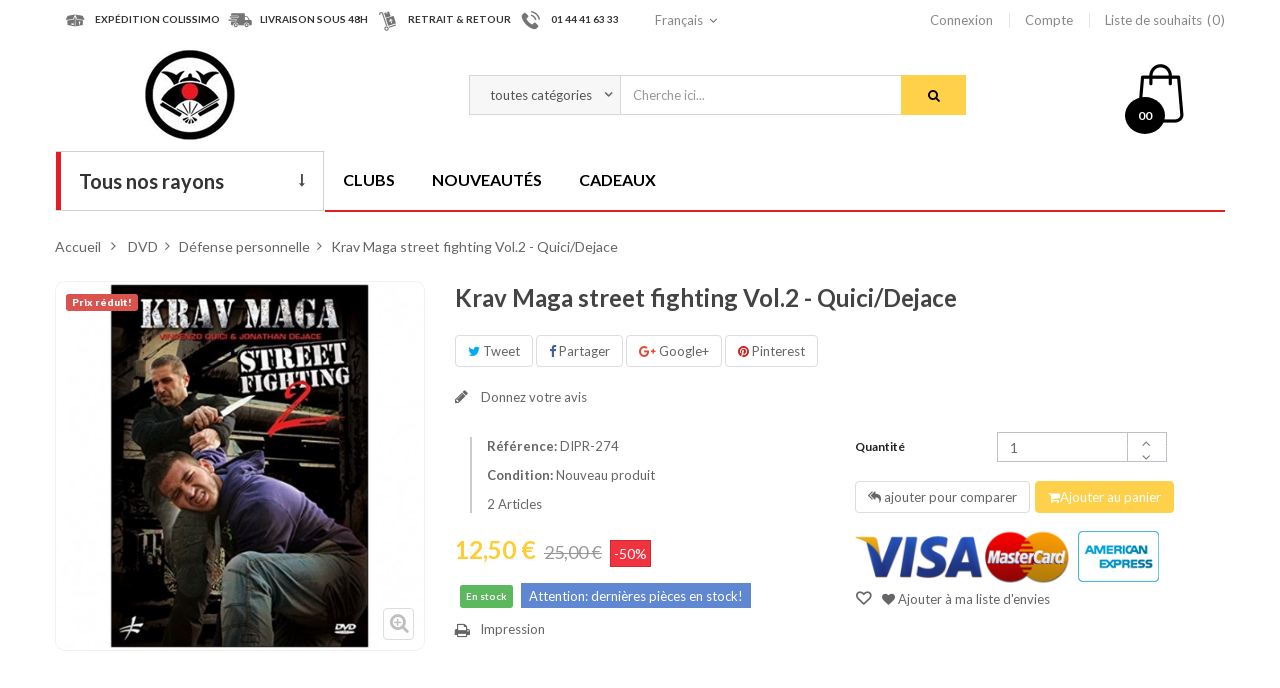

--- FILE ---
content_type: text/html; charset=utf-8
request_url: http://www.budostore.com/defense-personnelle/3654-krav-maga-street-fighting-vol-2-quici-dejace.html
body_size: 22760
content:
<!DOCTYPE HTML>
<!--[if lt IE 7]> <html class="no-js lt-ie9 lt-ie8 lt-ie7" lang="fr-fr"><![endif]-->
<!--[if IE 7]><html class="no-js lt-ie9 lt-ie8 ie7" lang="fr-fr"><![endif]-->
<!--[if IE 8]><html class="no-js lt-ie9 ie8" lang="fr-fr"><![endif]-->
<!--[if gt IE 8]> <html class="no-js ie9" lang="fr-fr"><![endif]-->
<html lang="fr-fr"  class="" >
	    
	<head>
		<script src="http://www.budostore.com/themes/leo_otis/js/google.tag.manager.js"></script>
		<meta charset="utf-8" />
		<title>Krav Maga street fighting Vol.2 - Quici/Dejace - BudoStore</title>
						<meta name="generator" content="PrestaShop" />
		<meta name="robots" content="index,follow" />
		<meta name="viewport" content="width=device-width, minimum-scale=0.25, maximum-scale=1.6, initial-scale=1.0, user-scalable=no"" />		<meta name="apple-mobile-web-app-capable" content="yes" />
		<link rel="icon" type="image/vnd.microsoft.icon" href="/img/favicon.ico?1732092729" />
		<link rel="shortcut icon" type="image/x-icon" href="/img/favicon.ico?1732092729" />
														<link rel="stylesheet" href="http://www.budostore.com/themes/leo_otis/cache/v_44_8a877bc2bf69a225cb2f3eb049add529_all.css" type="text/css" media="all" />
																<link rel="stylesheet" href="http://www.budostore.com/themes/leo_otis/cache/v_44_6edd4d5a780648ee4339eb8b9a1bfa1f_print.css" type="text/css" media="print" />
														<script type="text/javascript">
var CUSTOMIZE_TEXTFIELD = 1;
var FancyboxI18nClose = 'Fermer';
var FancyboxI18nNext = 'Suivant';
var FancyboxI18nPrev = 'Pr&eacute;c&eacute;dent';
var PS_CATALOG_MODE = false;
var added_to_wishlist = 'Le produit a été ajouté à votre liste.';
var ajax_allowed = true;
var ajaxsearch = true;
var allowBuyWhenOutOfStock = false;
var attribute_anchor_separator = '-';
var attributesCombinations = [];
var availableLaterValue = '';
var availableNowValue = 'En stock';
var baseDir = 'http://www.budostore.com/';
var baseUri = 'http://www.budostore.com/';
var blocksearch_type = 'top';
var blockwishlist_add = 'Le produit a été ajouté à votre liste d\'envies';
var blockwishlist_remove = 'Le produit a été retiré de votre liste';
var blockwishlist_viewwishlist = 'Voir votre liste';
var comparator_max_item = 3;
var comparedProductsIds = [];
var confirm_report_message = 'Êtes-vous certain de vouloir signaler ce commentaire ?';
var contentOnly = false;
var currency = {"id":1,"name":"Euro","iso_code":"EUR","iso_code_num":"978","sign":"\u20ac","blank":"1","conversion_rate":"1.000000","deleted":"0","format":"2","decimals":"1","active":"1","prefix":"","suffix":" \u20ac","id_shop_list":null,"force_id":false};
var currencyBlank = 1;
var currencyFormat = 2;
var currencyRate = 1;
var currencySign = '€';
var currentDate = '2026-01-22 03:44:14';
var customerGroupWithoutTax = false;
var customizationFields = false;
var customizationId = null;
var customizationIdMessage = 'Personnalisation';
var default_eco_tax = 0;
var delete_txt = 'Supprimer';
var displayList = false;
var displayPrice = 0;
var doesntExist = 'Cette combinaison ne existe pas pour ce produit. S\'il vous plaît sélectionner une autre combinaison.';
var doesntExistNoMore = 'Ce produit n\'est plus en stock';
var doesntExistNoMoreBut = 'avec ces attributs, mais est disponible avec les autres.';
var ecotaxTax_rate = 0;
var fieldRequired = 'S\'il vous plaît remplir tous les champs obligatoires avant d\'enregistrer votre personnalisation.';
var freeProductTranslation = 'Offert !';
var freeShippingTranslation = 'Livraison gratuite !';
var generated_date = 1769049854;
var groupReduction = 0;
var hasDeliveryAddress = false;
var highDPI = false;
var idDefaultImage = 3072;
var id_lang = 1;
var id_product = 3654;
var img_dir = 'http://www.budostore.com/themes/leo_otis/img/';
var img_prod_dir = 'http://www.budostore.com/img/p/';
var img_ps_dir = 'http://www.budostore.com/img/';
var instantsearch = false;
var isGuest = 0;
var isLogged = 0;
var isMobile = false;
var jqZoomEnabled = false;
var leo_search_url = 'http://www.budostore.com/module/leoproductsearch/productsearch';
var loggin_required = 'Vous devez être connecté pour gérer votre liste d\'envies.';
var mailalerts_already = 'Vous avez déjà une alerte pour ce produit';
var mailalerts_invalid = 'Votre adresse e-mail est invalide';
var mailalerts_placeholder = 'votre@email.com';
var mailalerts_registered = 'Demande de notification enregistrée';
var mailalerts_url_add = 'http://www.budostore.com/module/mailalerts/actions?process=add';
var mailalerts_url_check = 'http://www.budostore.com/module/mailalerts/actions?process=check';
var maxQuantityToAllowDisplayOfLastQuantityMessage = 3;
var max_item = 'You cannot add more than 3 product(s) to the product comparison';
var min_item = 'Please select at least one product';
var minimalQuantity = 1;
var moderation_active = true;
var mywishlist_url = 'http://www.budostore.com/module/blockwishlist/mywishlist';
var noTaxForThisProduct = true;
var oosHookJsCodeFunctions = [];
var page_name = 'product';
var placeholder_blocknewsletter = 'Votre adresse email';
var priceDisplayMethod = 0;
var priceDisplayPrecision = 2;
var productAvailableForOrder = true;
var productBasePriceTaxExcl = 25;
var productBasePriceTaxExcluded = 25;
var productBasePriceTaxIncl = 25;
var productHasAttributes = false;
var productPrice = 12.5;
var productPriceTaxExcluded = 25;
var productPriceTaxIncluded = 25;
var productPriceWithoutReduction = 25;
var productReference = 'DIPR-274';
var productShowPrice = true;
var productUnitPriceRatio = 0;
var product_fileButtonHtml = 'Choisissez Fichier';
var product_fileDefaultHtml = 'Aucun fichier sélectionné';
var product_specific_price = {"id_specific_price":"233","id_specific_price_rule":"0","id_cart":"0","id_product":"3654","id_shop":"0","id_shop_group":"0","id_currency":"0","id_country":"0","id_group":"0","id_customer":"0","id_product_attribute":"0","price":"-1.000000","from_quantity":"1","reduction":"0.500000","reduction_tax":"1","reduction_type":"percentage","from":"0000-00-00 00:00:00","to":"0000-00-00 00:00:00","score":"32"};
var productcomment_added = 'Votre commentaire a été rajouté!';
var productcomment_added_moderation = 'Votre commentaire a bien été enregistré. Il sera affiché dès qu\'un modérateur l\'aura approuvé.';
var productcomment_ok = 'ok';
var productcomment_title = 'Nouveau commentaire';
var productcomments_controller_url = 'http://www.budostore.com/module/productcomments/default';
var productcomments_url_rewrite = true;
var productcompare_add = 'Le produit a été ajouté à la liste comparer';
var productcompare_remove = 'Le produit a été retiré avec succès de la liste comparative';
var productcompare_url = 'http://www.budostore.com/comparaison-produits';
var productcompare_viewlistcompare = 'Voir la liste comparer';
var quantitiesDisplayAllowed = true;
var quantityAvailable = 2;
var quickView = true;
var reduction_percent = 50;
var reduction_price = 0;
var removingLinkText = 'supprimer cet article du panier';
var roundMode = 2;
var search_url = 'http://www.budostore.com/recherche';
var secure_key = '91e990616d5734d75e5f08ac94a1492c';
var sharing_img = 'http://www.budostore.com/3072/krav-maga-street-fighting-vol-2-quici-dejace.jpg';
var sharing_name = 'Krav Maga street fighting Vol.2 - Quici/Dejace';
var sharing_url = 'http://www.budostore.com/defense-personnelle/3654-krav-maga-street-fighting-vol-2-quici-dejace.html';
var specific_currency = false;
var specific_price = -1;
var static_token = 'b3a8b7feadd728e8e2a2d225d05278f8';
var stock_management = 1;
var taxRate = 0;
var toBeDetermined = 'À définir';
var token = 'b3a8b7feadd728e8e2a2d225d05278f8';
var uploading_in_progress = 'Téléchargement en cours, s\'il vous plaît être patient.';
var usingSecureMode = false;
var wishlistProductsIds = false;
</script>

						<script type="text/javascript" src="http://www.budostore.com/themes/leo_otis/cache/v_44_952371a97ddfec09c5c24561c503ba2f.js"></script>
							<meta property="og:type" content="product" />
<meta property="og:url" content="http://www.budostore.com/defense-personnelle/3654-krav-maga-street-fighting-vol-2-quici-dejace.html" />
<meta property="og:title" content="Krav Maga street fighting Vol.2 - Quici/Dejace - BudoStore" />
<meta property="og:site_name" content="BudoStore" />
<meta property="og:description" content="" />
<meta property="og:image" content="http://www.budostore.com/3072-large_default/krav-maga-street-fighting-vol-2-quici-dejace.jpg" />
<meta property="product:pretax_price:amount" content="12.5" />
<meta property="product:pretax_price:currency" content="EUR" />
<meta property="product:price:amount" content="12.5" />
<meta property="product:price:currency" content="EUR" />
<meta property="product:weight:value" content="0.250000" />
<meta property="product:weight:units" content="kg" />

								<link rel="stylesheet" type="text/css" href="http://www.budostore.com/themes/leo_otis/css/responsive.css"/>
									
											<link href="https://fonts.googleapis.com/css?family=Lato:300,400,700,900" rel="stylesheet">
		
		<!--[if IE 8]>
		<script src="https://oss.maxcdn.com/libs/html5shiv/3.7.0/html5shiv.js"></script>
		<script src="https://oss.maxcdn.com/libs/respond.js/1.3.0/respond.min.js"></script>
		<![endif]-->
		
		

		
	</head>
	<body id="product" class="product product-3654 product-krav-maga-street-fighting-vol-2-quici-dejace category-109 category-defense-personnelle hide-left-column hide-right-column lang_fr   double-menu">
	<!-- Google Tag Manager (noscript) -->
		<noscript><iframe src="https://www.googletagmanager.com/ns.html?id=GTM-PZCL39T"
		height="0" width="0" style="display:none;visibility:hidden"></iframe></noscript>
		<!-- End Google Tag Manager (noscript) -->
					<section id="page" data-column="col-xs-6 col-sm-6 col-md-4" data-type="grid">
			<!-- Header -->
			<header id="header" class="header-center">
				<section class="header-container">
															<div id="header-main" class="header-left">
						<div id="header_content">
							<div class="inner">
																								<div id="topbar">
																			<!-- @file modules\appagebuilder\views\templates\hook\ApRow -->
<div class="wrapper"      >
	 <div class="container">
    <div        class="row box-top-header ApRow has-bg bg-boxed"
	        data-bg=" no-repeat"                style="background: no-repeat;"        >
        
                            <!-- @file modules\appagebuilder\views\templates\hook\ApColumn -->
<div    class="group-service-header hidden-sp hidden-xs hidden-sm col-lg-6 col-md-8 col-sm-12 col-xs-12 col-sp-12 ApColumn "
		    >
                <!-- @file modules\appagebuilder\views\templates\hook\ApImage -->
<div id="image-form_7983385066474729" class="block service ApImage">
	
    <div class="left-block">
                    
                <!--<a href="#" >-->
            
                <span class="icon-service">
                    <img src="/themes/leo_otis/img/modules/appagebuilder/images/Forma-12.png" class=""
                                                            title="EXPéDITION COLISSIMO"
                    alt="EXPéDITION COLISSIMO"
                    style=" width:auto; 
                    height:auto" />
                </span>
            
                <!--</a>-->
            
            </div>
    <div class="right-block">
                    <h4 class="title-block">EXPéDITION COLISSIMO</h4>
                
    </div>
    
	
        
</div>
<!-- @file modules\appagebuilder\views\templates\hook\ApImage -->
<div id="image-form_7091659707182283" class="block service ApImage">
	
    <div class="left-block">
                    
                <!--<a href="#" >-->
            
                <span class="icon-service">
                    <img src="/themes/leo_otis/img/modules/appagebuilder/images/Forma-11.png" class=""
                                                            title="LIVRAISON SOUS 48H"
                    alt="LIVRAISON SOUS 48H"
                    style=" width:auto; 
                    height:auto" />
                </span>
            
                <!--</a>-->
            
            </div>
    <div class="right-block">
                    <h4 class="title-block">LIVRAISON SOUS 48H</h4>
                
    </div>
    
	
        
</div>
<!-- @file modules\appagebuilder\views\templates\hook\ApImage -->
<div id="image-form_17802881795219902" class="block service ApImage">
	
    <div class="left-block">
                    
                <!--<a href="#" >-->
            
                <span class="icon-service">
                    <img src="/themes/leo_otis/img/modules/appagebuilder/images/Forma-13.png" class=""
                                                            title="RETRAIT &amp; RETOUR"
                    alt="RETRAIT &amp; RETOUR"
                    style=" width:auto; 
                    height:auto" />
                </span>
            
                <!--</a>-->
            
            </div>
    <div class="right-block">
                    <h4 class="title-block">RETRAIT & RETOUR</h4>
                
    </div>
    
	
        
</div>
<!-- @file modules\appagebuilder\views\templates\hook\ApImage -->
<div id="image-form_6710293012266300" class="block service ApImage">
	
    <div class="left-block">
                    
                <!--<a href="#" >-->
            
                <span class="icon-service">
                    <img src="/themes/leo_otis/img/modules/appagebuilder/images/Shape-15.png" class=""
                                                            title="01 44 41 63 33"
                    alt="nOUS CONTACTER"
                    style=" width:auto; 
                    height:auto" />
                </span>
            
                <!--</a>-->
            
            </div>
    <div class="right-block">
                    <h4 class="title-block">01 44 41 63 33</h4>
                
    </div>
    
	
        
</div>

    </div><!-- @file modules\appagebuilder\views\templates\hook\ApColumn -->
<div    class="left-top-header col-lg-2 col-md-2 col-sm-12 col-xs-12 col-sp-12 ApColumn "
		    >
                <!-- @file modules\appagebuilder\views\templates\hook\ApModule -->

<!-- Block languages module  -->
<div class="popup-over language-block pull-left e-scale">
    <div class="popup-title" data-toggle="dropdown">
        <a href="#" title="Langues">
            <i class="fa fa-globe"></i>
            <span class="hidden">Langues : </span>
                            					 
                    <span class="hidden-sp">Français</span>			 
                                    </a>
        <i class="fa fa-angle-down"></i>
    </div>
    <div class="popup-content">
        <div id="languages-block-top" class="languages-block">
            <ul id="first-languages" class="languages-block_ul">
                                    <li class="selected">
                                                            <span><img src="http://www.budostore.com/img/l/1.jpg" alt="fr" width="16" height="11" />Français</span>
                                                                        </li>
                                                        </ul>
                            </div>
                            </div>	
                            </div>

                            <!-- /Block languages module -->


    </div><!-- @file modules\appagebuilder\views\templates\hook\ApColumn -->
<div    class="right-top-header col-lg-4 col-md-2 col-sm-12 col-xs-12 col-sp-12 ApColumn "
		    >
                <!-- @file modules\appagebuilder\views\templates\hook\ApModule -->

<!-- Block user information module NAV  -->
<div class="header_user_info pull-right popup-over e-scale">
	<div data-toggle="dropdown" class="popup-title">
		<a href="#" title="Compte">
			<i class="fa fa-user"></i>
			<span>Compte</span>
		</a>
		<i class="fa fa-angle-down"></i>
	</div>	
	<ul class="links popup-content">                
					<li>
				<a class="login" href="http://www.budostore.com/mon-compte" rel="nofollow" title="Connectez-vous à votre compte client">
					<i class="fa fa-unlock-alt"></i><span>Connexion</span>
				</a>
			</li>
		
		<li>
			<a href="http://www.budostore.com/mon-compte" title="Mon compte">
				<i class="fa fa-user"></i><span>Compte</span>
			</a>
		</li>
		<li>
			<a class="ap-btn-wishlist" id="wishlist-total" href="http://www.budostore.com/module/blockwishlist/mywishlist" title="Mes listes">
				<i class="fa fa-heart"></i><span>Liste de souhaits</span><span class="ap-total-wishlist ap-total"></span>
			</a>
		</li>
		<!--<li>
			<a class="ap-btn-compare" href="http://www.budostore.com/comparaison-produits" title="Comparer" rel="nofollow">
				<i class="fa fa-compress"></i><span>Comparer</span><span class="ap-total-compare ap-total"></span>
			</a>
		</li>-->

				
	</ul>	
</div>	

    </div>
            </div>
</div>
</div>

																	</div>
																<div class="topnav">
																			<!-- @file modules\appagebuilder\views\templates\hook\ApRow -->
<div class="wrapper"      >
	 <div class="container">
    <div        class="row box-header-top ApRow has-bg bg-boxed"
	        data-bg=" no-repeat"                style="background: no-repeat;"        >
        
                            <!-- @file modules\appagebuilder\views\templates\hook\ApColumn -->
<div    class="group-logo col-lg-3 col-md-3 col-sm-12 col-xs-12 col-sp-12 ApColumn "
		    >
                <!-- @file modules\appagebuilder\views\templates\hook\ApGenCode -->

	                                    <a href="http://www.budostore.com/" title="BudoStore">                                        <img class="logo img-responsive" src="http://www.budostore.com/img/budostore-logo-1489153184.jpg" alt="BudoStore" width="90" height="90"/>                                    </a>


    </div><!-- @file modules\appagebuilder\views\templates\hook\ApColumn -->
<div    class="group-search col-lg-8 col-md-7 col-sm-10 col-xs-10 col-sp-10 ApColumn "
		    >
                <!-- @file modules\appagebuilder\views\templates\hook\ApModule -->


<!-- Block search module -->
<div id="leo_search_block_top" class="block exclusive">
	<a class="pull-right" href="#" id="click_show_search" title="Search"><i class="fa fa-search"></i></a>
	<h4 class="title_block">Chercher</h4>
	<form method="get" class="clearfix" action="http://www.budostore.com/index.php?controller=productsearch" id="leosearchtopbox">
		<input type="hidden" name="fc" value="module" />
		<input type="hidden" name="module" value="leoproductsearch" />
		<input type="hidden" name="controller" value="productsearch" />
		<input type="hidden" name="orderby" value="position" />
		<input type="hidden" name="orderway" value="desc" />
    	<label class="title-search">Recherche de produits:</label>
		<div class="block_content clearfix">
			<label class="box-select">
				<select class="form-control" name="cate" id="cate">
					<option value="">toutes catégories</option>
				     				     <option value="2"  >Accueil</option>
				     				     <option value="12"  >Livres</option>
				     				     <option value="94"  >DVD</option>
				     				     <option value="172"  >Armes</option>
				     				     <option value="173"  >Tenues</option>
				     				     <option value="174"  >Chaussures</option>
				     				     <option value="175"  >Protections</option>
				     				     <option value="176"  >Cibles de frappe</option>
				     				     <option value="177"  >Condition physique</option>
				     				     <option value="178"  >Accessoires</option>
				     				     <option value="179"  >Tatamis</option>
				     				     <option value="180"  >Décoration</option>
				     				     <option value="181"  >Autres</option>
				     				     <option value="311"  >Henry PLÉE</option>
				     				     <option value="13"  >Judo et Jiu Jitsu</option>
				     				     <option value="95"  >Judo et Jiu Jitsu</option>
				     				     <option value="182"  >Nunchaku</option>
				     				     <option value="217"  >Judo et Jiu Jitsu</option>
				     				     <option value="270"  >Zoori et Tong</option>
				     				     <option value="274"  >Gants</option>
				     				     <option value="293"  >Raquettes et planches</option>
				     				     <option value="300"  >Assouplisseurs</option>
				     				     <option value="304"  >Housses et étuis</option>
				     				     <option value="308"  >Présentoirs pour sabres</option>
				     				     <option value="313"  >Nouveautés Équipements</option>
				     				     <option value="14"  >Karaté</option>
				     				     <option value="96"  >Karaté</option>
				     				     <option value="183"  >Armes de Kobudo</option>
				     				     <option value="221"  >Karaté et Viet Vo Dao</option>
				     				     <option value="271"  >Disciplines Japonaises</option>
				     				     <option value="282"  >Pieds</option>
				     				     <option value="294"  >Pattes d'ours et boucliers</option>
				     				     <option value="301"  >Musculation et cardio</option>
				     				     <option value="305"  >Sacs de sport</option>
				     				     <option value="309"  >Statuettes</option>
				     				     <option value="314"  >Nouveautés Livres</option>
				     				     <option value="15"  >Aikido et Aikibudo</option>
				     				     <option value="97"  >Aikido et Aikibudo</option>
				     				     <option value="184"  >Armes pour l'Aikido</option>
				     				     <option value="225"  >Taekwondo</option>
				     				     <option value="272"  >Disciplines Chinoises</option>
				     				     <option value="286"  >Protège dents</option>
				     				     <option value="295"  >Sacs de frappe</option>
				     				     <option value="302"  >Spécifique arts chinois</option>
				     				     <option value="306"  >Bandeaux de tête</option>
				     				     <option value="310"  >Posters & Tableaux</option>
				     				     <option value="315"  >Nouveautés DVD</option>
				     				     <option value="16"  >Kendo, Iaido et Kyudo</option>
				     				     <option value="98"  >Kendo, Iaido et Kyudo</option>
				     				     <option value="185"  >Cannes, Bâtons et Lances</option>
				     				     <option value="228"  >Aikido et Kendo</option>
				     				     <option value="273"  >Taekwondo</option>
				     				     <option value="287"  >Protège avant bras</option>
				     				     <option value="296"  >Mannequins et Sacs à socle</option>
				     				     <option value="303"  >Produits et baumes</option>
				     				     <option value="307"  >Coussins et Bancs</option>
				     				     <option value="17"  >Kung Fu et Arts externes</option>
				     				     <option value="99"  >Divers Budo, Jutsu et Kempo</option>
				     				     <option value="186"  >Bokken et Shinai</option>
				     				     <option value="232"  >Tai Chi et Kung Fu</option>
				     				     <option value="288"  >Protège tibias</option>
				     				     <option value="297"  >Poteaux tradit. et Dummy</option>
				     				     <option value="18"  >Taekwondo et Arts coréens</option>
				     				     <option value="100"  >Taekwondo et Arts Coréens</option>
				     				     <option value="187"  >Couteaux et étoiles</option>
				     				     <option value="236"  >Krav Maga</option>
				     				     <option value="289"  >Coquilles et poitrine</option>
				     				     <option value="298"  >Sacs muraux ou sur table</option>
				     				     <option value="19"  >Boxe et Lutte</option>
				     				     <option value="101"  >Arts Vietnamiens</option>
				     				     <option value="188"  >Sabres japonais</option>
				     				     <option value="237"  >Penchak Silat</option>
				     				     <option value="290"  >Casques</option>
				     				     <option value="299"  >Accessoires et Punch. Ball</option>
				     				     <option value="20"  >Police, Armée et Sécurité</option>
				     				     <option value="102"  >Kung Fu et Arts externes</option>
				     				     <option value="189"  >Epées et sabres chinois</option>
				     				     <option value="238"  >Yoseikan Budo</option>
				     				     <option value="291"  >Plastrons</option>
				     				     <option value="21"  >Défense personnelle</option>
				     				     <option value="103"  >Tai Chi et Arts internes</option>
				     				     <option value="190"  >Armes de Défense</option>
				     				     <option value="239"  >Quan Ki Do</option>
				     				     <option value="292"  >Prot. de maintien</option>
				     				     <option value="22"  >Armes diverses</option>
				     				     <option value="104"  >Kali, Arnis, Escrima et Penchak</option>
				     				     <option value="191"  >Autres Armes</option>
				     				     <option value="240"  >Capoeira</option>
				     				     <option value="23"  >Capoeira</option>
				     				     <option value="105"  >Boxe, Lutte et Grappling</option>
				     				     <option value="192"  >Etuis et housse transport</option>
				     				     <option value="241"  >Boxe Thai</option>
				     				     <option value="24"  >Tai Chi et Arts internes</option>
				     				     <option value="106"  >Capoeira</option>
				     				     <option value="193"  >Présentoirs pour sabres</option>
				     				     <option value="242"  >Boxe et Lutte</option>
				     				     <option value="25"  >Yoga, Qi Gong et Bien être</option>
				     				     <option value="107"  >Autres arts de combat</option>
				     				     <option value="243"  >Combat Libre</option>
				     				     <option value="26"  >Autres disciplines</option>
				     				     <option value="108"  >Armes diverses</option>
				     				     <option value="244"  >Pantalons et Shorts</option>
				     				     <option value="27"  >Cond. Physique et Médicale</option>
				     				     <option value="109"  >Défense personnelle</option>
				     				     <option value="245"  >Vestes</option>
				     				     <option value="28"  >Littérature, Romans et Revues</option>
				     				     <option value="110"  >Police, Armée et sécurité</option>
				     				     <option value="246"  >Tee-Shirts</option>
				     				     <option value="29"  >Travail sur soi, Spiritualité</option>
				     				     <option value="111"  >Forme, Cond. Physique</option>
				     				     <option value="247"  >Ceintures</option>
				     				     <option value="30"  >Livres Rares</option>
				     				     <option value="112"  >Yoga, Qigong et Bien être</option>
				     				     <option value="264"  >Chaussures, Tabi et Zoori</option>
				     				     <option value="31"  >Autres Livres</option>
				     				     <option value="113"  >Tournois et Combats</option>
				     				     <option value="269"  >Broderies ceintures et kimono</option>
				     				     <option value="114"  >Démonstrations et Spectacles</option>
				     				     <option value="115"  >Films, Cinéma, Interviews</option>
				     				     <option value="116"  >Coffrets</option>
				     				     <option value="32"  >Judo</option>
				     				     <option value="35"  >Karaté Shotokan</option>
				     				     <option value="44"  >Bruce Lee et Jeet Kune Do</option>
				     				     <option value="47"  >Boxe et Full contact</option>
				     				     <option value="52"  >Nunchaku</option>
				     				     <option value="55"  >Initiation au Tai Chi</option>
				     				     <option value="61"  >Yoga</option>
				     				     <option value="71"  >Ninjutsu, Ninjas</option>
				     				     <option value="81"  >Spécifique sports de combat</option>
				     				     <option value="90"  >Littérature</option>
				     				     <option value="117"  >Judo</option>
				     				     <option value="120"  >Karaté Shotokan</option>
				     				     <option value="127"  >Aikido</option>
				     				     <option value="131"  >Nihon Tai Jitsu</option>
				     				     <option value="134"  >Taekwondo</option>
				     				     <option value="138"  >Bruce Lee et Jeet Kune Do</option>
				     				     <option value="146"  >Tai-Chi Chuan style Yang</option>
				     				     <option value="151"  >Kali, Arnis et Escrima</option>
				     				     <option value="153"  >Boxe et Full Contact</option>
				     				     <option value="157"  >Nunchaku, Ko Budo</option>
				     				     <option value="161"  >Krav Maga</option>
				     				     <option value="164"  >Forme et Gymnastique</option>
				     				     <option value="166"  >Yoga et arts Indien</option>
				     				     <option value="170"  >Combats de Boxe</option>
				     				     <option value="194"  >Cannes et Bâtons courts</option>
				     				     <option value="200"  >Bokken</option>
				     				     <option value="203"  >Couteaux plastique</option>
				     				     <option value="207"  >Iaïto (non tranchants)</option>
				     				     <option value="212"  >Epées</option>
				     				     <option value="215"  >Armes pour la défense</option>
				     				     <option value="218"  >Judo et Jiu Jitsu traditionnel</option>
				     				     <option value="222"  >Tenues de Karaté</option>
				     				     <option value="226"  >Tenues de Taekwondo</option>
				     				     <option value="229"  >Tenues d'Aikido</option>
				     				     <option value="233"  >Tenues pour le Tai Chi Chuan</option>
				     				     <option value="248"  >Judo</option>
				     				     <option value="265"  >Zoori et Tong</option>
				     				     <option value="275"  >Karaté</option>
				     				     <option value="283"  >Full Contact</option>
				     				     <option value="33"  >Jiu Jitsu</option>
				     				     <option value="36"  >Karaté Wado Ryu</option>
				     				     <option value="45"  >Wing Chun et Wing Tsun</option>
				     				     <option value="48"  >Boxe Thaïlandaise</option>
				     				     <option value="53"  >Canne de Boxe française</option>
				     				     <option value="56"  >Tai Chi style Yang</option>
				     				     <option value="62"  >Qi Gong</option>
				     				     <option value="72"  >Tai Jitsu et Tai Do</option>
				     				     <option value="82"  >Musculation et Gym</option>
				     				     <option value="91"  >Romans</option>
				     				     <option value="118"  >Jiu Jitsu</option>
				     				     <option value="121"  >Karaté Wado Ryu</option>
				     				     <option value="128"  >Aikibudo</option>
				     				     <option value="132"  >Divers Budo</option>
				     				     <option value="135"  >Hapkido</option>
				     				     <option value="139"  >Wing Chun et Wing Tsun</option>
				     				     <option value="147"  >Tai-Chi Chuan style Chen</option>
				     				     <option value="152"  >Penchak Silat, Kalaripaya</option>
				     				     <option value="154"  >Boxe Thaïlandaise et Kick Boxing</option>
				     				     <option value="158"  >Tonfa Police</option>
				     				     <option value="162"  >Systema</option>
				     				     <option value="165"  >Cond. Physique et Médicale</option>
				     				     <option value="167"  >Qigong, Chi Kung</option>
				     				     <option value="171"  >Combat libre / Free Fights</option>
				     				     <option value="195"  >Bâtons 3 sections</option>
				     				     <option value="201"  >Shinai</option>
				     				     <option value="204"  >Tanto bois et à lame métal</option>
				     				     <option value="208"  >Katana (tranchants)</option>
				     				     <option value="213"  >Sabres</option>
				     				     <option value="216"  >Entraînement défense</option>
				     				     <option value="219"  >Jiu Jitsu Brésilien</option>
				     				     <option value="223"  >Tenues de Viet Vo Dao</option>
				     				     <option value="227"  >Chaussures</option>
				     				     <option value="230"  >Tenues de Kendo</option>
				     				     <option value="234"  >Tenues pour le Kung Fu</option>
				     				     <option value="253"  >Karaté</option>
				     				     <option value="266"  >Disciplines Japonaises</option>
				     				     <option value="276"  >Taekwondo</option>
				     				     <option value="284"  >Karaté</option>
				     				     <option value="34"  >Jiu Jitsu Brésilien</option>
				     				     <option value="37"  >Styles d'Okinawa</option>
				     				     <option value="46"  >Divers styles</option>
				     				     <option value="49"  >Boxe Française</option>
				     				     <option value="54"  >Armes diverses</option>
				     				     <option value="57"  >Tai Chi style Chen</option>
				     				     <option value="63"  >Exerc. de santé</option>
				     				     <option value="73"  >Yoseikan Budo</option>
				     				     <option value="83"  >Etirement, Stretching</option>
				     				     <option value="92"  >Enseignement</option>
				     				     <option value="119"  >Jiu Jitsu Brésilien</option>
				     				     <option value="122"  >Karaté Jutsu</option>
				     				     <option value="129"  >Aiki Jujutsu</option>
				     				     <option value="133"  >Autres Jutsu et Kempo</option>
				     				     <option value="136"  >Hwa Rang Do</option>
				     				     <option value="140"  >Shaolin et Wushu</option>
				     				     <option value="148"  >Autres styles</option>
				     				     <option value="155"  >Lutte</option>
				     				     <option value="159"  >Armes médiévales</option>
				     				     <option value="163"  >Autres</option>
				     				     <option value="168"  >Bien être</option>
				     				     <option value="196"  >Bâtons en mousse</option>
				     				     <option value="202"  >Sabres en mousse</option>
				     				     <option value="205"  >Couteaux et étoiles de jet</option>
				     				     <option value="209"  >Wakisashi</option>
				     				     <option value="214"  >Autres</option>
				     				     <option value="220"  >Zoori</option>
				     				     <option value="224"  >Zoori</option>
				     				     <option value="231"  >Zoori</option>
				     				     <option value="235"  >Chaussures</option>
				     				     <option value="267"  >Disciplines Chinoises</option>
				     				     <option value="277"  >Combat Libre</option>
				     				     <option value="285"  >Taekwondo</option>
				     				     <option value="319"  >Jiu Jitsu Brésilien</option>
				     				     <option value="38"  >Karaté Jutsu</option>
				     				     <option value="50"  >Lutte et Grappling</option>
				     				     <option value="58"  >Tous styles de Tai Chi</option>
				     				     <option value="64"  >Bien être</option>
				     				     <option value="74"  >Pankido</option>
				     				     <option value="84"  >Prép. Physique</option>
				     				     <option value="93"  >Anciennes revues</option>
				     				     <option value="123"  >Styles d'Okinawa</option>
				     				     <option value="130"  >Armes de l'Aikido et Aikibudo</option>
				     				     <option value="137"  >Autres</option>
				     				     <option value="141"  >Pakua / Bagua</option>
				     				     <option value="149"  >Tuishou, mains collantes</option>
				     				     <option value="156"  >Grappling</option>
				     				     <option value="160"  >Autres armes</option>
				     				     <option value="169"  >Massage</option>
				     				     <option value="197"  >Jo, bâtons 128 à 153 cm</option>
				     				     <option value="206"  >Couteaux Papillon et Balisong</option>
				     				     <option value="210"  >Pièces détachées</option>
				     				     <option value="258"  >Kung Fu et Tai Chi</option>
				     				     <option value="268"  >Taekwondo</option>
				     				     <option value="278"  >Boxe et Full Contact</option>
				     				     <option value="39"  >Karaté Contact</option>
				     				     <option value="51"  >Combat libre</option>
				     				     <option value="59"  >Autres styles internes</option>
				     				     <option value="65"  >Zen</option>
				     				     <option value="75"  >Viet Vo Dao et Arts vietnamiens</option>
				     				     <option value="85"  >Alimentation</option>
				     				     <option value="124"  >Karaté Kyokushinkaï</option>
				     				     <option value="142"  >Autres styles</option>
				     				     <option value="150"  >Armes et éventail</option>
				     				     <option value="198"  >Bo, bâtons 180 cm</option>
				     				     <option value="211"  >Accessoires et entretien</option>
				     				     <option value="259"  >Viet Vo Dao</option>
				     				     <option value="279"  >Autres disciplines</option>
				     				     <option value="40"  >Karaté Kyokushinkaï</option>
				     				     <option value="60"  >Armes du Tai Chi</option>
				     				     <option value="66"  >Reiki</option>
				     				     <option value="76"  >Penchak Silat</option>
				     				     <option value="86"  >Anatomie</option>
				     				     <option value="125"  >Autres styles de Karaté</option>
				     				     <option value="143"  >Chin Na / Qin Na</option>
				     				     <option value="199"  >Autres bâtons et Lances</option>
				     				     <option value="260"  >Yoseikan Budo</option>
				     				     <option value="280"  >Gants de sac</option>
				     				     <option value="41"  >Tous styles de Karaté</option>
				     				     <option value="67"  >Massage</option>
				     				     <option value="77"  >Kali, Arnis, Escrima</option>
				     				     <option value="87"  >Préparation mental</option>
				     				     <option value="126"  >Armes du Karaté (Kobudo)</option>
				     				     <option value="144"  >Lutte chinoise</option>
				     				     <option value="261"  >Aikido et Kendo</option>
				     				     <option value="281"  >Bandes et sous gants</option>
				     				     <option value="42"  >Armes du Karaté (Kobudo)</option>
				     				     <option value="68"  >Energie sexuelle</option>
				     				     <option value="78"  >Arts martiaux artistiques</option>
				     				     <option value="88"  >Autres</option>
				     				     <option value="145"  >Armes chinoises</option>
				     				     <option value="262"  >Rouleaux de sangle club</option>
				     				     <option value="43"  >Littérature</option>
				     				     <option value="69"  >Feng Shui</option>
				     				     <option value="79"  >Combat médiéval</option>
				     				     <option value="89"  >Réanimation et soins</option>
				     				     <option value="263"  >Broderies sur ceinture</option>
				     				     <option value="70"  >Médecine chinoise</option>
				     				     <option value="80"  >Points Vitaux et Dim Mak</option>
				     	            </select>
			</label>
			<input class="search_query form-control grey" type="text" placeholder="Cherche ici..." id="leo_search_query_top" name="search_query" value="" />
			<button type="submit" id="leo_search_top_button" class="btn btn-default button button-small"><i class=" fa fa-search "></i></button> 
		</div>
	</form>
</div>
<!-- /Block search module -->


    </div><!-- @file modules\appagebuilder\views\templates\hook\ApColumn -->
<div    class="group-cart position-static col-lg-1 col-md-2 col-sm-2 col-xs-2 col-sp-2 ApColumn "
		    >
                <!-- @file modules\appagebuilder\views\templates\hook\ApModule -->

<!-- MODULE Block cart -->
<div class="blockcart_top clearfix">
	<div id="cart" class="shopping_cart">
			<a id="link_cart" href="http://www.budostore.com/commande" title="Voir mon panier" rel="nofollow">
				<div class="meta-cart">
					<div class="img-cart">
						<i class="icon-bag"></i>
					</div>
					<div class="name-cart">
						<div class="infor-cart">
							<span class="ajax_cart_quantity unvisible">00</span>
							<span class="ajax_cart_product_txt_s unvisible">articles - </span>
							<span class="ajax_cart_product_txt unvisible">article - </span>
							<span class="ajax_cart_total hidden unvisible">
															</span>
							<span class="ajax_cart_no_product ">(vide)</span>
						</div>
					</div>
				</div>
				
				<div class="cart-inner media-body">
					<h4>Panier</h4>
										</div>
			</a>



					<div class="cart_block block exclusive">
				<div class="block_content">
					<!-- block list of products -->
					<div class="cart_block_list">
												<p class="cart_block_no_products">
							Aucun produit
						</p>
																		<div class="cart-prices">
							<div class="cart-prices-line first-line">
								<span class="price cart_block_shipping_cost ajax_cart_shipping_cost unvisible">
																			 À définir																	</span>
								<span class="unvisible">
									Livraison
								</span>
							</div>
																					<div class="cart-prices-line last-line">
								<span class="price cart_block_total ajax_block_cart_total">0,00 €</span>
								<span>Total</span>
							</div>
													</div>
						<p class="cart-buttons clearfix">
							<a id="button_order_cart" class="btn btn-warning button-medium button button-small pull-right" href="http://www.budostore.com/commande" title="Commander" rel="nofollow">
								<span>
									Commander
								</span>
							</a>
						</p>
					</div>
				</div>
			</div><!-- .cart_block -->
			</div>
</div>

	<div id="layer_cart">
		<div class="clearfix">
			<div class="layer_cart_product col-xs-12 col-md-6">
				<span class="cross" title="Fermer la fenêtre"></span>
				<span class="title">
					<i class="fa fa-ok"></i>Produit ajouté au panier avec succès
				</span>
				<div class="product-image-container layer_cart_img">
				</div>
				<div class="layer_cart_product_info">
					<span id="layer_cart_product_title" class="product-name"></span>
					<span id="layer_cart_product_attributes"></span>
					<div>
						<strong class="dark">Quantité</strong>
						<span id="layer_cart_product_quantity"></span>
					</div>
					<div>
						<strong class="dark">Total</strong>
						<span id="layer_cart_product_price"></span>
					</div>
				</div>
			</div>
			<div class="layer_cart_cart col-xs-12 col-md-6">
				<span class="title">
					<!-- Plural Case [both cases are needed because page may be updated in Javascript] -->
					<span class="ajax_cart_product_txt_s  unvisible">
						Il y a <span class="ajax_cart_quantity">0</span> produits dans votre panier.
					</span>
					<!-- Singular Case [both cases are needed because page may be updated in Javascript] -->
					<span class="ajax_cart_product_txt ">
						Il y a 1 produit dans votre panier.
					</span>
				</span>
				<div class="layer_cart_row">
					<strong class="dark">
						Total produits
											</strong>
					<span class="ajax_block_products_total">
											</span>
				</div>

								<div class="layer_cart_row">
					<strong class="dark unvisible">
						Frais de port&nbsp;					</strong>
					<span class="ajax_cart_shipping_cost unvisible">
													 À définir											</span>
				</div>
								<div class="layer_cart_row">
					<strong class="dark">
						Total
																					TTC
																		</strong>
					<span class="ajax_block_cart_total">
											</span>
				</div>
				<div class="button-container">
					<span class="continue btn btn-outline button exclusive-medium" title="Continuer mes achats">
						<span>
							Continuer mes achats
						</span>
					</span>
					<a class="btn btn-warning button pull-right" href="http://www.budostore.com/commande" title="Commander" rel="nofollow">
						<span>
							Commander
						</span>
					</a>
				</div>
			</div>
		</div>
		<div class="crossseling"></div>
	</div> <!-- #layer_cart -->
	<div class="layer_cart_overlay"></div>

<!-- /MODULE Block cart -->


    </div>
            </div>
</div>
</div>
<!-- @file modules\appagebuilder\views\templates\hook\ApRow -->
<div class="wrapper" style="background: #fff no-repeat"     >
	                     <div class="container">
    <div        class="row box-header-bottom ApRow has-bg bg-fullwidth-container"
	                        style=""        >
        
                            <!-- @file modules\appagebuilder\views\templates\hook\ApColumn -->
<div    class="group-vertical-menu col-lg-3 col-md-3 col-sm-12 col-xs-12 col-sp-12 ApColumn "
		    >
                <!-- @file modules\appagebuilder\views\templates\hook\ApModule -->

<div id="leo-verticalmenu" class="leo-verticalmenu highlighted block float-vertical ">
	<h4 class="float-vertical-button">Tous nos rayons<i class="fa fa-long-arrow-down"></i> </h4>
    <div class="box-content block_content">
		<div id="verticalmenu" class="verticalmenu" role="navigation">
				<ul class="nav navbar-nav megamenu left"><li class="" >
						<a href="http://www.budostore.com/12-livres" target="_self" class="has-category"><span class="hasicon menu-icon" style="background:url('http://www.budostore.com/themes/leo_otis/img/modules/leomenusidebar/icons/livre.png') no-repeat;"><span class="menu-title">Livres</span></span></a></li><li class="" >
						<a href="http://www.budostore.com/94-dvd" target="_self" class="has-category"><span class="hasicon menu-icon" style="background:url('http://www.budostore.com/themes/leo_otis/img/modules/leomenusidebar/icons/dvd-disc18-18.png') no-repeat;"><span class="menu-title">DVD</span></span></a></li><li class="" >
						<a href="http://www.budostore.com/172-armes" target="_self" class="has-category"><span class="hasicon menu-icon" style="background:url('http://www.budostore.com/themes/leo_otis/img/modules/leomenusidebar/icons/homeV5_06.png') no-repeat;"><span class="menu-title">Armes</span></span></a></li><li class="" >
						<a href="http://www.budostore.com/173-tenues" target="_self" class="has-category"><span class="hasicon menu-icon" style="background:url('http://www.budostore.com/themes/leo_otis/img/modules/leomenusidebar/icons/homeV5_09.png') no-repeat;"><span class="menu-title">Tenues</span></span></a></li><li class="" >
						<a href="http://www.budostore.com/174-chaussures" target="_self" class="has-category"><span class="hasicon menu-icon" style="background:url('http://www.budostore.com/themes/leo_otis/img/modules/leomenusidebar/icons/homeV5_11.png') no-repeat;"><span class="menu-title">Chaussures</span></span></a></li><li class="" >
						<a href="http://www.budostore.com/175-protections" target="_self" class="has-category"><span class="hasicon menu-icon" style="background:url('http://www.budostore.com/themes/leo_otis/img/modules/leomenusidebar/icons/homeV5_13.png') no-repeat;"><span class="menu-title">Protections</span></span></a></li><li class="" >
						<a href="http://www.budostore.com/176-cibles-de-frappe" target="_self" class="has-category"><span class="hasicon menu-icon" style="background:url('http://www.budostore.com/themes/leo_otis/img/modules/leomenusidebar/icons/homeV5_15.png') no-repeat;"><span class="menu-title">Cible de frappe</span></span></a></li><li class="" >
						<a href="http://www.budostore.com/177-condition-physique" target="_self" class="has-category"><span class="hasicon menu-icon" style="background:url('http://www.budostore.com/themes/leo_otis/img/modules/leomenusidebar/icons/homeV5_17.png') no-repeat;"><span class="menu-title">Condition physique</span></span></a></li><li class="" >
						<a href="http://www.budostore.com/178-accessoires" target="_self" class="has-category"><span class="hasicon menu-icon" style="background:url('http://www.budostore.com/themes/leo_otis/img/modules/leomenusidebar/icons/homeV5_19.png') no-repeat;"><span class="menu-title">Accessoires</span></span></a></li><li class="" >
						<a href="http://www.budostore.com/179-tatamis" target="_self" class="has-category"><span class="hasicon menu-icon" style="background:url('http://www.budostore.com/themes/leo_otis/img/modules/leomenusidebar/icons/homeV5_21.png') no-repeat;"><span class="menu-title">Tatamis</span></span></a></li><li class="" >
						<a href="http://www.budostore.com/180-decoration" target="_self" class="has-category"><span class="hasicon menu-icon" style="background:url('http://www.budostore.com/themes/leo_otis/img/modules/leomenusidebar/icons/homeV5_23.png') no-repeat;"><span class="menu-title">Décoration</span></span></a></li><li class="view-more" >
						<a href="http://www.budostore.com/181-autres" target="_self" class="has-category"><span class="menu-title">Voir plus</span></a></li></ul>
		</div>
    </div>
</div>


    </div><!-- @file modules\appagebuilder\views\templates\hook\ApColumn -->
<div    class="group-megamenu col-lg-9 col-md-9 col-sm-12 col-xs-12 col-sp-12 ApColumn "
		    >
                <!-- @file modules\appagebuilder\views\templates\hook\ApModule -->

<div id="leo-megamenu" class="clearfix">
<nav id="cavas_menu" class="sf-contener leo-megamenu">
    <div role="navigation">
    <!-- Brand and toggle get grouped for better mobile display -->
        <div class="navbar-header">
            <button type="button" class="navbar-toggle btn-outline-inverse" data-toggle="collapse" data-target=".navbar-ex1-collapse">
                <span class="sr-only">Basculer la navigation</span>
                <span class="fa fa-bars"></span>
            </button>
        </div>
        <!-- Collect the nav links, forms, and other content for toggling -->
        <div id="leo-top-menu" class="collapse navbar-collapse navbar-ex1-collapse">
            <ul class="nav navbar-nav megamenu"><li class="" >
						<a href="http://www.budostore.com/content/6-clubs-et-association" target="_self" class="has-category"><span class="menu-title">Clubs</span></a></li><li class="" >
						<a href="http://www.budostore.com/nouveaux-produits" target="_self" class="has-category"><span class="menu-title">Nouveautés</span></a></li><li class="" >
						<a href="http://www.budostore.com/content/8-cadeaux" target="_self" class="has-category"><span class="menu-title">CADEAUX</span></a></li></ul>
        </div>
    </div>
</nav>
</div>

<script type="text/javascript">
// <![CDATA[
	var current_link = "http://www.budostore.com/";
	//alert(request);
    var currentURL = window.location;
    currentURL = String(currentURL);
    currentURL = currentURL.replace("https://","").replace("http://","").replace("www.","").replace( /#\w*/, "" );
    current_link = current_link.replace("https://","").replace("http://","").replace("www.","");
    isHomeMenu = 0;
    if($("body").attr("id")=="index") isHomeMenu = 1;
    $("#leo-megamenu .megamenu > li > a").each(function() {
        menuURL = $(this).attr("href").replace("https://","").replace("http://","").replace("www.","").replace( /#\w*/, "" );
		if( (currentURL == menuURL) || (currentURL.replace(current_link,"") == menuURL) || isHomeMenu){
			$(this).parent().addClass("active");
            return false;
		}
    });
// ]]>
</script>
<script type="text/javascript">
    (function($) {
        $.fn.OffCavasmenu = function(opts) {
            // default configuration
            var config = $.extend({}, {
                opt1: null,
                text_warning_select: "S'il vous plaît sélectionner un pour supprimer?",
                text_confirm_remove: "Etes-vous sûr de retirer de pied de page?",
                JSON: null
            }, opts);
            // main function
            // initialize every element
            this.each(function() {
                var $btn = $('#cavas_menu .navbar-toggle');
                var $nav = null;
                if (!$btn.length)
                    return;
                var $nav = $('<section id="off-canvas-nav" class="leo-megamenu"><nav class="offcanvas-mainnav"><div id="off-canvas-button"><span class="off-canvas-nav"></span>Fermer</div></nav></section>');
                var $menucontent = $($btn.data('target')).find('.megamenu').clone();
                $("body").append($nav);
                $("#off-canvas-nav .offcanvas-mainnav").append($menucontent);
                $("#off-canvas-nav .offcanvas-mainnav").css('min-height',$(window).height()+30+"px");
                $("html").addClass ("off-canvas");
                $("#off-canvas-button").click( function(){
                        $btn.click();	
                } );
                $btn.toggle(function() {
                    $("body").removeClass("off-canvas-inactive").addClass("off-canvas-active");
                }, function() {
                    $("body").removeClass("off-canvas-active").addClass("off-canvas-inactive");
                });
            });
            return this;
        }
    })(jQuery);
    $(document).ready(function() {
        jQuery("#cavas_menu").OffCavasmenu();
        $('#cavas_menu .navbar-toggle').click(function() {
			
			if ($('html').hasClass('fp-enabled')) {
				if ($('body').hasClass('off-canvas-active'))
				{									
					$.fn.fullpage.pau();					
				}
				else
				{						
					$.fn.fullpage.con();					
				};
			};			
			$('body,html').animate({
				scrollTop: 0
			}, 0);
            return false;
        });
    });
    $(document.body).on('click', '[data-toggle="dropdown"]' ,function(){
        if(!$(this).parent().hasClass('open') && this.href && this.href != '#'){
            window.location.href = this.href;
        }
    });
</script>


    </div>
            </div>
</div>
</div>

																	</div>
							</div>
						</div>
					</div>
				</section>
			</header>
			
										<div id="breadcrumb" class="clearfix">
					<div class="container"> 				
							
<!-- Breadcrumb -->
<div class="breadcrumb clearfix">
	<a class="home" href="http://www.budostore.com/" title="Retourner &agrave; la maison">Accueil</a>
			<span class="navigation-pipe">&gt;</span>
					<span class="navigation_page"><span itemscope itemtype="http://data-vocabulary.org/Breadcrumb"><a itemprop="url" href="http://www.budostore.com/94-dvd" title="DVD" ><span itemprop="title">DVD</span></a></span><span class="navigation-pipe">></span><span itemscope itemtype="http://data-vocabulary.org/Breadcrumb"><a itemprop="url" href="http://www.budostore.com/109-defense-personnelle" title="D&eacute;fense personnelle" ><span itemprop="title">D&eacute;fense personnelle</span></a></span><span class="navigation-pipe">></span>Krav Maga street fighting Vol.2 - Quici/Dejace</span>
			</div>
<!-- /Breadcrumb -->
	
					 
					</div>
				</div>
						<!-- Content -->
			<section id="columns" class="columns-container">
									<div class="container">
					<div class="row">
				                               
                        												<!-- Center -->
						<section id="center_column" class="col-md-12">
	

							<div itemscope itemtype="https://schema.org/Product">
	<meta itemprop="url" content="http://www.budostore.com/defense-personnelle/3654-krav-maga-street-fighting-vol-2-quici-dejace.html">
	<div class="primary_block row">
					<div class="container">
				<div class="top-hr"></div>
			</div>
								<!-- left infos-->  
		<div class="pb-left-column col-xs-12 col-sm-12 col-md-4">
			<!-- product img-->        
			<div id="image-block" class="clearfix">
				<div class="p-label">
																<span class="label-discount label label-danger">Prix ​​r&eacute;duit!</span>
									</div>
									<span id="view_full_size">
													<img id="bigpic" class="img-responsive" itemprop="image" src="http://www.budostore.com/3072-large_default/krav-maga-street-fighting-vol-2-quici-dejace.jpg" title="Krav Maga street fighting Vol.2 - Quici/Dejace" alt="Krav Maga street fighting Vol.2 - Quici/Dejace"/>
															<span class="span_link no-print status-enable btn btn-outline"></span>
																		</span>
							</div> <!-- end image-block -->
							<!-- thumbnails -->
				<div id="views_block" class="clearfix hidden">
										<div id="thumbs_list">
						<ul id="thumbs_list_frame">
																																																						<li id="thumbnail_3072" class="last">
									<a href="http://www.budostore.com/3072-thickbox_default/krav-maga-street-fighting-vol-2-quici-dejace.jpg"	data-fancybox-group="other-views" class="fancybox shown" title="Krav Maga street fighting Vol.2 - Quici/Dejace">
										<img class="img-responsive" id="thumb_3072" src="http://www.budostore.com/3072-cart_default/krav-maga-street-fighting-vol-2-quici-dejace.jpg" alt="Krav Maga street fighting Vol.2 - Quici/Dejace" title="Krav Maga street fighting Vol.2 - Quici/Dejace" itemprop="image" />
									</a>
								</li>
																			</ul>
					</div> <!-- end thumbs_list -->
									</div> <!-- end views-block -->
				<!-- end thumbnails -->
								</div>
		<!-- end left infos-->
		<!-- pb-right-column-->
		<div class="pb-center-column col-xs-12 col-sm-7 col-md-8">
						<h1 itemprop="name">Krav Maga street fighting Vol.2 - Quici/Dejace</h1>
				<p class="socialsharing_product no-print">
					<button  data-type="twitter" type="button" class="btn btn-outline btn-twitter social-sharing">
				<i class="fa fa-twitter"></i>  Tweet
				<!-- <img src="http://www.budostore.com/modules/socialsharing/img/twitter.gif" alt="Tweet" /> -->
			</button>
							<button  data-type="facebook" type="button" class="btn btn-outline btn-facebook  social-sharing">
				<i class="fa fa-facebook"></i> Partager
				<!-- <img src="http://www.budostore.com/modules/socialsharing/img/facebook.gif" alt="Facebook Like" /> -->
			</button>
							<button data-type="google-plus" type="button" class="btn btn-outline btn-google-plus  social-sharing">
				<i class="fa fa-google-plus"></i> Google+
				<!-- <img src="http://www.budostore.com/modules/socialsharing/img/google.gif" alt="Google Plus" /> -->
			</button>
							<button data-type="pinterest" type="button" class="btn btn-outline btn-pinterest  social-sharing">
				<i class="fa fa-pinterest"></i>  Pinterest
				<!-- <img src="http://www.budostore.com/modules/socialsharing/img/pinterest.gif" alt="Pinterest" /> -->
			</button>
			</p>
 
<div id="product_comments_block_extra" class="no-print" itemprop="aggregateRating" itemscope itemtype="https://schema.org/AggregateRating">
	
	<ul class="comments_advices">
							<li>
				<a class="open-comment-form" href="#new_comment_form">
					Donnez votre avis
				</a>
			</li>
			</ul>
</div>
<!--  /Module ProductComments -->
			<div class="row">
				<div class="col-md-6 col-sm-12 col-xs-12">
					<div class="product-boxinfo">
						<p id="product_reference">
							<label>R&eacute;f&eacute;rence: </label>
							<span class="editable" itemprop="sku" content="DIPR-274">DIPR-274</span>
						</p>
												<p id="product_condition">
							<label>Condition: </label>
															<link itemprop="itemCondition" href="https://schema.org/NewCondition"/>
								<span class="editable">Nouveau produit</span>
													</p>
																			<!-- number of item in stock -->
							<p id="pQuantityAvailable">
								<span id="quantityAvailable">2</span>
								<span  style="display: none;" id="quantityAvailableTxt">Article</span>
								<span  id="quantityAvailableTxtMultiple">Articles</span>
							</p>
											</div>
					<div class="content_prices clearfix">
													<!-- prices -->
							<div class="price">
								<p class="our_price_display" itemprop="offers" itemscope itemtype="https://schema.org/Offer"><link itemprop="availability" href="https://schema.org/InStock"/><span id="our_price_display" itemprop="price" content="12.5">12,50 €</span><meta itemprop="priceCurrency" content="EUR" /></p>
								<p id="reduction_amount"  style="display:none"><span id="reduction_amount_display"></span></p>
								<p id="old_price"><span id="old_price_display">25,00 €</span></p>
								<p id="reduction_percent" ><span id="reduction_percent_display">-50%</span></p>
															</div> <!-- end prices -->
																											 
						
						
						<div class="clear"></div>
					</div> <!-- end content_prices -->
										<!-- availability or doesntExist -->
					<p id="availability_statut">
						
						<span id="availability_value" class="label label-success">En stock</span>
					</p>
																	<p class="warning_inline" id="last_quantities" >Attention: derni&egrave;res pi&egrave;ces en stock!</p>
										<p id="availability_date" style="display: none;">
						<span id="availability_date_label">Date de disponibilit&eacute;:</span>
						<span id="availability_date_value"></span>
					</p>
					<!-- Out of stock hook -->
					<div id="oosHook" style="display: none;">
						<!-- MODULE MailAlerts -->
			<p class="form-group">
			<input type="text" id="oos_customer_email" name="customer_email" size="20" value="votre@email.com" class="mailalerts_oos_email form-control" />
    	</p>
    	<a href="#" title="Prévenez-moi lorsque le produit est disponible" id="mailalert_link" rel="nofollow">Prévenez-moi lorsque le produit est disponible</a>
	<span id="oos_customer_email_result" style="display:none; display: block;"></span>

<!-- END : MODULE MailAlerts -->
					</div>
											<!-- usefull links-->
						<ul id="usefull_link_block" class="clearfix no-print">
														<li class="print">
								<a href="javascript:print();">
									Impression
								</a>
							</li>
						</ul>
									</div>
				<div class="col-md-6 col-sm-12 col-xs-12">
											<!-- add to cart form-->
						<form id="buy_block" action="http://www.budostore.com/panier" method="post">
							<!-- hidden datas -->
							<p class="hidden">
								<input type="hidden" name="token" value="b3a8b7feadd728e8e2a2d225d05278f8" />
								<input type="hidden" name="id_product" value="3654" id="product_page_product_id" />
								<input type="hidden" name="add" value="1" />
								<input type="hidden" name="id_product_attribute" id="idCombination" value="" />
							</p>
							<div class="box-info-product">
								<div class="product_attributes clearfix">
																		<!-- quantity wanted -->
																		<p id="quantity_wanted_p">
										<label for="quantity_wanted">Quantit&eacute;</label>
										<input type="number" min="1" name="qty" id="quantity_wanted" class="text form-control" value="1" />
										<a href="#" data-field-qty="qty" class="btn btn-outline status-enable button-minus btn-sm product_quantity_down">
											<span><i class="fa fa-angle-down"></i></span>
										</a>
										<a href="#" data-field-qty="qty" class="btn btn-outline status-enable button-plus btn-sm product_quantity_up">
											<span><i class="fa fa-angle-up"></i></span>
										</a>
										<span class="clearfix"></span>
									</p>
																		<!-- minimal quantity wanted -->
									<p id="minimal_quantity_wanted_p" style="display: none;">
										La quantit&eacute; de commande minimale pour le produit est <b id="minimal_quantity_label">1</b>
									</p>
								</div> <!-- end product_attributes -->
								<div class="box-cart-bottom">
																			<div id="add_to_compare">
											<a class="exclusive btn btn-outline add_to_compare btn-product" href="http://www.budostore.com/comparaison-produits" data-id-product="3654" title="ajouter pour comparer">
												<i class="fa fa-reply-all"></i> <span>ajouter pour comparer</span>
											</a>
										</div>
																		<div>
										<p id="add_to_cart" class="buttons_bottom_block no-print" title="Ajouter au panier">
											<button type="submit" name="Submit" class="exclusive btn btn-outline">
												<i class="fa fa-shopping-cart"></i><span>Ajouter au panier</span>
											</button>
										</p>
									</div>
									
									<!-- Productpaymentlogos module -->
<div id="product_payment_logos">
	<div class="box-security">
    <h5 class="product-heading-h5"></h5>
  			<img src="/modules/productpaymentlogos/img/payment-logo.png" alt="" class="img-responsive" />
	    </div>
</div>
<!-- /Productpaymentlogos module -->
<p class="buttons_bottom_block no-print">
	<a id="wishlist_button_nopop" href="#" onclick="WishlistCart('wishlist_block_list', 'add', '3654', $('#idCombination').val(), document.getElementById('quantity_wanted').value); return false;" rel="nofollow"  title="Ajouter à ma liste">
		<i class="fa fa-heart"></i> <span>Ajouter à ma liste d'envies</span>
	</a>
</p>
								</div> <!-- end box-cart-bottom -->
							</div>
						</form>
									</div>
			</div>			
		</div>
		<!-- end right infos-->
	</div>
</div>
	                            <!--HOOK_PRODUCT_TAB -->
<section class="page-product-box">
	    <h3 id="#idTab5" class="idTabHrefShort page-subheading">Avis</h3>

	<section id="idTab5" class="tab-pane page-product-box">
	<div id="product_comments_block_tab">
								<p class="align_center">
				<a id="new_comment_tab_btn" class="btn btn-outline button button-small btn-sm open-comment-form" href="#new_comment_form">
					<span>Soyez le premier à donner votre avis !</span>
				</a>
			</p>
						
	</div> <!-- #product_comments_block_tab -->
</section>

<!-- Fancybox -->
<div style="display: none;">
	<div id="new_comment_form">
		<form id="id_new_comment_form" action="#">
			<h2 class="page-subheading">
				Donnez votre avis
			</h2>
			<div class="row">
																															<div class="product clearfix  col-xs-12 col-sm-6">
						<img src="http://www.budostore.com/3072-medium_default/krav-maga-street-fighting-vol-2-quici-dejace.jpg" height="234" width="370" alt="Krav Maga street fighting Vol.2 - Quici/Dejace" />
						<div class="product_desc">
							<p class="product_name">
								<strong>Krav Maga street fighting Vol.2 - Quici/Dejace</strong>
							</p>
							
						</div>
					</div>
								<div class="new_comment_form_content col-xs-12 col-sm-6"> 
					<div id="new_comment_form_error" class="error" style="display: none; padding: 15px 25px">
						<ul></ul>
					</div>
											<ul id="criterions_list">
													<li>
								<label>Quality:</label>
								<div class="star_content">
									<input class="star not_uniform" type="radio" name="criterion[1]" value="1" />
									<input class="star not_uniform" type="radio" name="criterion[1]" value="2" />
									<input class="star not_uniform" type="radio" name="criterion[1]" value="3" />
									<input class="star not_uniform" type="radio" name="criterion[1]" value="4" checked="checked" />
									<input class="star not_uniform" type="radio" name="criterion[1]" value="5" />
								</div>
								<div class="clearfix"></div>
							</li>
												</ul>
										<label for="comment_title">
						Titre : <sup class="required">*</sup>
					</label>
					<input id="comment_title" name="title" type="text" value=""/>
					<label for="content">
						Commentaire : <sup class="required">*</sup>
					</label>
					<textarea id="content" name="content"></textarea>
											<label>
							Votre nom : <sup class="required">*</sup>
						</label>
						<input id="commentCustomerName" name="customer_name" type="text" value=""/>
										<div id="new_comment_form_footer">
						<input id="id_product_comment_send" name="id_product" type="hidden" value='3654' />
						<p class="fl required"><sup>*</sup> Champs requis</p>
						<p class="fr">
							<button id="submitNewMessage" name="submitMessage" type="submit" class="btn button button-small btn-sm">
								<span>ENVOYER</span>
							</button>&nbsp;
							OU&nbsp;
							<a class="closefb" href="#">
								Annuler
							</a>
						</p>
						<div class="clearfix"></div>
					</div> <!-- #new_comment_form_footer -->
				</div>
			</div>
		</form><!-- /end new_comment_form_content -->
	</div>
</div>
<!-- End fancybox -->

</section>
<!--end HOOK_PRODUCT_TAB -->
<div class="page-product-box blockproductscategory products_block block">
	<h4 class="page-subheading productscategory_h3">Produits connexes</h4>
	<div id="productscategory_list" class="clearfix product_list grid">
										<div class="block_content clearfix">
			
			<div class="carousel-buttons">
				<a class="carousel-control left" href="#blockproductscategory" data-slide="prev"></a>
				<a class="carousel-control right" href="#blockproductscategory" data-slide="next"></a>
			</div>
				<div class=" carousel slide" id="blockproductscategory">
			<div class="carousel-inner">
										<div class="item active">
																	  <div class="row">
													<div class="col-sm-3 col-xs-6 col-sp-12 product_block ajax_block_product product-list-default">
													                					                <div class="product-container product-block" itemscope itemtype="http://schema.org/Product"><div class="left-block">
<!-- @file modules\appagebuilder\views\templates\front\products\image_container -->
<div class="product-image-container image">
	<div class="leo-more-info hidden-xs" data-idproduct="3589"></div>
	<a class="product_img_link" href="http://www.budostore.com/defense-personnelle/3589-cours-de-krav-maga-vol-3-def-sur-ceinturages-quici-dejace.html" title="Cours de Krav Maga vol.3 déf sur ceinturages - Quici / Dejace" itemprop="url">
		<img class="replace-2x img-responsive" src="http://www.budostore.com/3008-home_default/cours-de-krav-maga-vol-3-def-sur-ceinturages-quici-dejace.jpg" alt="Cours de Krav Maga vol.3 déf sur ceinturages - Quici / Dejace" title="Cours de Krav Maga vol.3 déf sur ceinturages - Quici / Dejace"  itemprop="image" />
		<span class="product-additional" data-idproduct="3589"></span>
	</a>
	<div class="group-label">
									
														</div>	
</div>



<!-- @file modules\appagebuilder\views\templates\front\products\quick_view -->
	<div class="quickview">
		<a class="quick-view btn-product" href="http://www.budostore.com/defense-personnelle/3589-cours-de-krav-maga-vol-3-def-sur-ceinturages-quici-dejace.html" data-link="http://www.budostore.com/defense-personnelle/3589-cours-de-krav-maga-vol-3-def-sur-ceinturages-quici-dejace.html" title="Aper&ccedil;u rapide">
			<i class="fa fa-search"></i><span>Aper&ccedil;u rapide</span>
		</a>
	</div>


<div class="functional-buttons clearfix">
<!-- @file modules\appagebuilder\views\templates\front\products\compare -->
	<div class="compare">
		<a class="add_to_compare btn-product" href="http://www.budostore.com/defense-personnelle/3589-cours-de-krav-maga-vol-3-def-sur-ceinturages-quici-dejace.html" data-id-product="3589" title="Ajouter pour comparer">
			<i class="fa fa-reply-all"></i> <span>Comparer</span>
		</a>
	</div>



<!-- @file modules\appagebuilder\views\templates\front\products\wishlist -->


	<div class="wishlist">
		<a class="addToWishlist wishlistProd_3589 btn-product" data-link="3589" href="#" onclick="WishlistCart('wishlist_block_list', 'add', '3589', false, 1); return false;" title="Ajouter à ma liste">
			<i class="fa fa-heart"></i> <span>Liste d'envies</span>
		</a>	
	</div>


</div></div><div class="right-block"><div class="product-meta">
<!-- @file modules\appagebuilder\views\templates\front\products\name -->
<h5 itemprop="name" class="name">
		<a class="product-name" href="http://www.budostore.com/defense-personnelle/3589-cours-de-krav-maga-vol-3-def-sur-ceinturages-quici-dejace.html" title="Cours de Krav Maga vol.3 déf sur ceinturages - Quici / Dejace" itemprop="url" >
		Cours de Krav Maga vol.3 déf sur...
	</a>
</h5>



<!-- @file modules\appagebuilder\views\templates\front\products\reviews -->


<!-- @file modules\appagebuilder\views\templates\front\products\color -->


<div class="functional-buttons clearfix">
<!-- @file modules\appagebuilder\views\templates\front\products\price -->
	<div class="content_price">
					
			<span class="price product-price">
				25,00 €			</span>
						
			
			
			</div>
<!-- @file modules\appagebuilder\views\templates\front\products\add_to_cart -->
<div class="cart">
									<a class="button ajax_add_to_cart_button btn-product btn btn-outline" href="http://www.budostore.com/panier?add=1&amp;id_product=3589&amp;token=b3a8b7feadd728e8e2a2d225d05278f8" rel="nofollow" title="Ajouter au panier" data-id-product-attribute="0" data-id-product="3589" data-minimal_quantity="1">
				<i class="fa fa-shopping-cart"></i><span>Ajouter au panier</span>
			</a>
			</div>

</div>
<!-- @file modules\appagebuilder\views\templates\front\products\description -->
<div class="product-desc" itemprop="description">
	
</div>


</div></div></div>
					            							</div>
																								<div class="col-sm-3 col-xs-6 col-sp-12 product_block ajax_block_product product-list-default">
													                					                <div class="product-container product-block" itemscope itemtype="http://schema.org/Product"><div class="left-block">
<!-- @file modules\appagebuilder\views\templates\front\products\image_container -->
<div class="product-image-container image">
	<div class="leo-more-info hidden-xs" data-idproduct="3592"></div>
	<a class="product_img_link" href="http://www.budostore.com/defense-personnelle/3592-crs-de-krav-maga-vol6-def-sur-etranglements-avec-l-avant-bras-quici.html" title="Crs de Krav Maga vol6 déf sur étranglements avec l&#039;avant bras - Quici" itemprop="url">
		<img class="replace-2x img-responsive" src="http://www.budostore.com/3011-home_default/crs-de-krav-maga-vol6-def-sur-etranglements-avec-l-avant-bras-quici.jpg" alt="Crs de Krav Maga vol6 déf sur étranglements avec l&#039;avant bras - Quici" title="Crs de Krav Maga vol6 déf sur étranglements avec l&#039;avant bras - Quici"  itemprop="image" />
		<span class="product-additional" data-idproduct="3592"></span>
	</a>
	<div class="group-label">
									
														</div>	
</div>



<!-- @file modules\appagebuilder\views\templates\front\products\quick_view -->
	<div class="quickview">
		<a class="quick-view btn-product" href="http://www.budostore.com/defense-personnelle/3592-crs-de-krav-maga-vol6-def-sur-etranglements-avec-l-avant-bras-quici.html" data-link="http://www.budostore.com/defense-personnelle/3592-crs-de-krav-maga-vol6-def-sur-etranglements-avec-l-avant-bras-quici.html" title="Aper&ccedil;u rapide">
			<i class="fa fa-search"></i><span>Aper&ccedil;u rapide</span>
		</a>
	</div>


<div class="functional-buttons clearfix">
<!-- @file modules\appagebuilder\views\templates\front\products\compare -->
	<div class="compare">
		<a class="add_to_compare btn-product" href="http://www.budostore.com/defense-personnelle/3592-crs-de-krav-maga-vol6-def-sur-etranglements-avec-l-avant-bras-quici.html" data-id-product="3592" title="Ajouter pour comparer">
			<i class="fa fa-reply-all"></i> <span>Comparer</span>
		</a>
	</div>



<!-- @file modules\appagebuilder\views\templates\front\products\wishlist -->


	<div class="wishlist">
		<a class="addToWishlist wishlistProd_3592 btn-product" data-link="3592" href="#" onclick="WishlistCart('wishlist_block_list', 'add', '3592', false, 1); return false;" title="Ajouter à ma liste">
			<i class="fa fa-heart"></i> <span>Liste d'envies</span>
		</a>	
	</div>


</div></div><div class="right-block"><div class="product-meta">
<!-- @file modules\appagebuilder\views\templates\front\products\name -->
<h5 itemprop="name" class="name">
		<a class="product-name" href="http://www.budostore.com/defense-personnelle/3592-crs-de-krav-maga-vol6-def-sur-etranglements-avec-l-avant-bras-quici.html" title="Crs de Krav Maga vol6 déf sur étranglements avec l&#039;avant bras - Quici" itemprop="url" >
		Crs de Krav Maga vol6 déf sur...
	</a>
</h5>



<!-- @file modules\appagebuilder\views\templates\front\products\reviews -->


<!-- @file modules\appagebuilder\views\templates\front\products\color -->


<div class="functional-buttons clearfix">
<!-- @file modules\appagebuilder\views\templates\front\products\price -->
	<div class="content_price">
					
			<span class="price product-price">
				25,00 €			</span>
						
			
			
			</div>
<!-- @file modules\appagebuilder\views\templates\front\products\add_to_cart -->
<div class="cart">
									<a class="button ajax_add_to_cart_button btn-product btn btn-outline" href="http://www.budostore.com/panier?add=1&amp;id_product=3592&amp;token=b3a8b7feadd728e8e2a2d225d05278f8" rel="nofollow" title="Ajouter au panier" data-id-product-attribute="0" data-id-product="3592" data-minimal_quantity="1">
				<i class="fa fa-shopping-cart"></i><span>Ajouter au panier</span>
			</a>
			</div>

</div>
<!-- @file modules\appagebuilder\views\templates\front\products\description -->
<div class="product-desc" itemprop="description">
	
</div>


</div></div></div>
					            							</div>
																								<div class="col-sm-3 col-xs-6 col-sp-12 product_block ajax_block_product product-list-default">
													                					                <div class="product-container product-block" itemscope itemtype="http://schema.org/Product"><div class="left-block">
<!-- @file modules\appagebuilder\views\templates\front\products\image_container -->
<div class="product-image-container image">
	<div class="leo-more-info hidden-xs" data-idproduct="3593"></div>
	<a class="product_img_link" href="http://www.budostore.com/defense-personnelle/3593-defense-contre-couteau-vol-2-eric-laulagnet.html" title="Défense contre couteau Vol.2 - Eric Laulagnet" itemprop="url">
		<img class="replace-2x img-responsive" src="http://www.budostore.com/3012-home_default/defense-contre-couteau-vol-2-eric-laulagnet.jpg" alt="Défense contre couteau Vol.2 - Eric Laulagnet" title="Défense contre couteau Vol.2 - Eric Laulagnet"  itemprop="image" />
		<span class="product-additional" data-idproduct="3593"></span>
	</a>
	<div class="group-label">
									
														</div>	
</div>



<!-- @file modules\appagebuilder\views\templates\front\products\quick_view -->
	<div class="quickview">
		<a class="quick-view btn-product" href="http://www.budostore.com/defense-personnelle/3593-defense-contre-couteau-vol-2-eric-laulagnet.html" data-link="http://www.budostore.com/defense-personnelle/3593-defense-contre-couteau-vol-2-eric-laulagnet.html" title="Aper&ccedil;u rapide">
			<i class="fa fa-search"></i><span>Aper&ccedil;u rapide</span>
		</a>
	</div>


<div class="functional-buttons clearfix">
<!-- @file modules\appagebuilder\views\templates\front\products\compare -->
	<div class="compare">
		<a class="add_to_compare btn-product" href="http://www.budostore.com/defense-personnelle/3593-defense-contre-couteau-vol-2-eric-laulagnet.html" data-id-product="3593" title="Ajouter pour comparer">
			<i class="fa fa-reply-all"></i> <span>Comparer</span>
		</a>
	</div>



<!-- @file modules\appagebuilder\views\templates\front\products\wishlist -->


	<div class="wishlist">
		<a class="addToWishlist wishlistProd_3593 btn-product" data-link="3593" href="#" onclick="WishlistCart('wishlist_block_list', 'add', '3593', false, 1); return false;" title="Ajouter à ma liste">
			<i class="fa fa-heart"></i> <span>Liste d'envies</span>
		</a>	
	</div>


</div></div><div class="right-block"><div class="product-meta">
<!-- @file modules\appagebuilder\views\templates\front\products\name -->
<h5 itemprop="name" class="name">
		<a class="product-name" href="http://www.budostore.com/defense-personnelle/3593-defense-contre-couteau-vol-2-eric-laulagnet.html" title="Défense contre couteau Vol.2 - Eric Laulagnet" itemprop="url" >
		Défense contre couteau Vol.2 - Eric Laulagnet
	</a>
</h5>



<!-- @file modules\appagebuilder\views\templates\front\products\reviews -->


<!-- @file modules\appagebuilder\views\templates\front\products\color -->


<div class="functional-buttons clearfix">
<!-- @file modules\appagebuilder\views\templates\front\products\price -->
	<div class="content_price">
					
			<span class="price product-price">
				25,00 €			</span>
						
			
			
			</div>
<!-- @file modules\appagebuilder\views\templates\front\products\add_to_cart -->
<div class="cart">
						<span class="button ajax_add_to_cart_button btn-product btn btn-outline disabled">
				<i class="fa fa-shopping-cart"></i><span>Rupture de stock</span>
			</span>
			</div>

</div>
<!-- @file modules\appagebuilder\views\templates\front\products\description -->
<div class="product-desc" itemprop="description">
	
</div>


</div></div></div>
					            							</div>
																								<div class="col-sm-3 col-xs-6 col-sp-12 product_block ajax_block_product product-list-default">
													                					                <div class="product-container product-block" itemscope itemtype="http://schema.org/Product"><div class="left-block">
<!-- @file modules\appagebuilder\views\templates\front\products\image_container -->
<div class="product-image-container image">
	<div class="leo-more-info hidden-xs" data-idproduct="3595"></div>
	<a class="product_img_link" href="http://www.budostore.com/defense-personnelle/3595-edp-verbal-self-defense-darlo-gress.html" title="EDP Verbal self defense - Darlo &amp; Gress" itemprop="url">
		<img class="replace-2x img-responsive" src="http://www.budostore.com/3014-home_default/edp-verbal-self-defense-darlo-gress.jpg" alt="EDP Verbal self defense - Darlo &amp; Gress" title="EDP Verbal self defense - Darlo &amp; Gress"  itemprop="image" />
		<span class="product-additional" data-idproduct="3595"></span>
	</a>
	<div class="group-label">
									
														</div>	
</div>



<!-- @file modules\appagebuilder\views\templates\front\products\quick_view -->
	<div class="quickview">
		<a class="quick-view btn-product" href="http://www.budostore.com/defense-personnelle/3595-edp-verbal-self-defense-darlo-gress.html" data-link="http://www.budostore.com/defense-personnelle/3595-edp-verbal-self-defense-darlo-gress.html" title="Aper&ccedil;u rapide">
			<i class="fa fa-search"></i><span>Aper&ccedil;u rapide</span>
		</a>
	</div>


<div class="functional-buttons clearfix">
<!-- @file modules\appagebuilder\views\templates\front\products\compare -->
	<div class="compare">
		<a class="add_to_compare btn-product" href="http://www.budostore.com/defense-personnelle/3595-edp-verbal-self-defense-darlo-gress.html" data-id-product="3595" title="Ajouter pour comparer">
			<i class="fa fa-reply-all"></i> <span>Comparer</span>
		</a>
	</div>



<!-- @file modules\appagebuilder\views\templates\front\products\wishlist -->


	<div class="wishlist">
		<a class="addToWishlist wishlistProd_3595 btn-product" data-link="3595" href="#" onclick="WishlistCart('wishlist_block_list', 'add', '3595', false, 1); return false;" title="Ajouter à ma liste">
			<i class="fa fa-heart"></i> <span>Liste d'envies</span>
		</a>	
	</div>


</div></div><div class="right-block"><div class="product-meta">
<!-- @file modules\appagebuilder\views\templates\front\products\name -->
<h5 itemprop="name" class="name">
		<a class="product-name" href="http://www.budostore.com/defense-personnelle/3595-edp-verbal-self-defense-darlo-gress.html" title="EDP Verbal self defense - Darlo &amp; Gress" itemprop="url" >
		EDP Verbal self defense - Darlo &amp; Gress
	</a>
</h5>



<!-- @file modules\appagebuilder\views\templates\front\products\reviews -->


<!-- @file modules\appagebuilder\views\templates\front\products\color -->


<div class="functional-buttons clearfix">
<!-- @file modules\appagebuilder\views\templates\front\products\price -->
	<div class="content_price">
					
			<span class="price product-price">
				20,00 €			</span>
						
			
			
			</div>
<!-- @file modules\appagebuilder\views\templates\front\products\add_to_cart -->
<div class="cart">
									<a class="button ajax_add_to_cart_button btn-product btn btn-outline" href="http://www.budostore.com/panier?add=1&amp;id_product=3595&amp;token=b3a8b7feadd728e8e2a2d225d05278f8" rel="nofollow" title="Ajouter au panier" data-id-product-attribute="0" data-id-product="3595" data-minimal_quantity="1">
				<i class="fa fa-shopping-cart"></i><span>Ajouter au panier</span>
			</a>
			</div>

</div>
<!-- @file modules\appagebuilder\views\templates\front\products\description -->
<div class="product-desc" itemprop="description">
	
</div>


</div></div></div>
					            							</div>
													</div>
															</div>
							<div class="item ">
																	  <div class="row">
													<div class="col-sm-3 col-xs-6 col-sp-12 product_block ajax_block_product product-list-default">
													                					                <div class="product-container product-block" itemscope itemtype="http://schema.org/Product"><div class="left-block">
<!-- @file modules\appagebuilder\views\templates\front\products\image_container -->
<div class="product-image-container image">
	<div class="leo-more-info hidden-xs" data-idproduct="3596"></div>
	<a class="product_img_link" href="http://www.budostore.com/defense-personnelle/3596-encyclopedie-krav-ceinture-jaune-vol-1-lichtenstein.html" title="Encyclopédie Krav,ceinture jaune vol.1 - Lichtenstein" itemprop="url">
		<img class="replace-2x img-responsive" src="http://www.budostore.com/3015-home_default/encyclopedie-krav-ceinture-jaune-vol-1-lichtenstein.jpg" alt="Encyclopédie Krav,ceinture jaune vol.1 - Lichtenstein" title="Encyclopédie Krav,ceinture jaune vol.1 - Lichtenstein"  itemprop="image" />
		<span class="product-additional" data-idproduct="3596"></span>
	</a>
	<div class="group-label">
									
														</div>	
</div>



<!-- @file modules\appagebuilder\views\templates\front\products\quick_view -->
	<div class="quickview">
		<a class="quick-view btn-product" href="http://www.budostore.com/defense-personnelle/3596-encyclopedie-krav-ceinture-jaune-vol-1-lichtenstein.html" data-link="http://www.budostore.com/defense-personnelle/3596-encyclopedie-krav-ceinture-jaune-vol-1-lichtenstein.html" title="Aper&ccedil;u rapide">
			<i class="fa fa-search"></i><span>Aper&ccedil;u rapide</span>
		</a>
	</div>


<div class="functional-buttons clearfix">
<!-- @file modules\appagebuilder\views\templates\front\products\compare -->
	<div class="compare">
		<a class="add_to_compare btn-product" href="http://www.budostore.com/defense-personnelle/3596-encyclopedie-krav-ceinture-jaune-vol-1-lichtenstein.html" data-id-product="3596" title="Ajouter pour comparer">
			<i class="fa fa-reply-all"></i> <span>Comparer</span>
		</a>
	</div>



<!-- @file modules\appagebuilder\views\templates\front\products\wishlist -->


	<div class="wishlist">
		<a class="addToWishlist wishlistProd_3596 btn-product" data-link="3596" href="#" onclick="WishlistCart('wishlist_block_list', 'add', '3596', false, 1); return false;" title="Ajouter à ma liste">
			<i class="fa fa-heart"></i> <span>Liste d'envies</span>
		</a>	
	</div>


</div></div><div class="right-block"><div class="product-meta">
<!-- @file modules\appagebuilder\views\templates\front\products\name -->
<h5 itemprop="name" class="name">
		<a class="product-name" href="http://www.budostore.com/defense-personnelle/3596-encyclopedie-krav-ceinture-jaune-vol-1-lichtenstein.html" title="Encyclopédie Krav,ceinture jaune vol.1 - Lichtenstein" itemprop="url" >
		Encyclopédie Krav,ceinture jaune vol.1 -...
	</a>
</h5>



<!-- @file modules\appagebuilder\views\templates\front\products\reviews -->


<!-- @file modules\appagebuilder\views\templates\front\products\color -->


<div class="functional-buttons clearfix">
<!-- @file modules\appagebuilder\views\templates\front\products\price -->
	<div class="content_price">
					
			<span class="price product-price">
				19,90 €			</span>
						
			
			
			</div>
<!-- @file modules\appagebuilder\views\templates\front\products\add_to_cart -->
<div class="cart">
									<a class="button ajax_add_to_cart_button btn-product btn btn-outline" href="http://www.budostore.com/panier?add=1&amp;id_product=3596&amp;token=b3a8b7feadd728e8e2a2d225d05278f8" rel="nofollow" title="Ajouter au panier" data-id-product-attribute="0" data-id-product="3596" data-minimal_quantity="1">
				<i class="fa fa-shopping-cart"></i><span>Ajouter au panier</span>
			</a>
			</div>

</div>
<!-- @file modules\appagebuilder\views\templates\front\products\description -->
<div class="product-desc" itemprop="description">
	
</div>


</div></div></div>
					            							</div>
																								<div class="col-sm-3 col-xs-6 col-sp-12 product_block ajax_block_product product-list-default">
													                					                <div class="product-container product-block" itemscope itemtype="http://schema.org/Product"><div class="left-block">
<!-- @file modules\appagebuilder\views\templates\front\products\image_container -->
<div class="product-image-container image">
	<div class="leo-more-info hidden-xs" data-idproduct="3598"></div>
	<a class="product_img_link" href="http://www.budostore.com/defense-personnelle/3598-encyclopedie-krav-ceinture-jaune-vol-3-lichtenstein.html" title="Encyclopédie Krav,ceinture jaune vol.3 - Lichtenstein" itemprop="url">
		<img class="replace-2x img-responsive" src="http://www.budostore.com/3016-home_default/encyclopedie-krav-ceinture-jaune-vol-3-lichtenstein.jpg" alt="Encyclopédie Krav,ceinture jaune vol.3 - Lichtenstein" title="Encyclopédie Krav,ceinture jaune vol.3 - Lichtenstein"  itemprop="image" />
		<span class="product-additional" data-idproduct="3598"></span>
	</a>
	<div class="group-label">
									
														</div>	
</div>



<!-- @file modules\appagebuilder\views\templates\front\products\quick_view -->
	<div class="quickview">
		<a class="quick-view btn-product" href="http://www.budostore.com/defense-personnelle/3598-encyclopedie-krav-ceinture-jaune-vol-3-lichtenstein.html" data-link="http://www.budostore.com/defense-personnelle/3598-encyclopedie-krav-ceinture-jaune-vol-3-lichtenstein.html" title="Aper&ccedil;u rapide">
			<i class="fa fa-search"></i><span>Aper&ccedil;u rapide</span>
		</a>
	</div>


<div class="functional-buttons clearfix">
<!-- @file modules\appagebuilder\views\templates\front\products\compare -->
	<div class="compare">
		<a class="add_to_compare btn-product" href="http://www.budostore.com/defense-personnelle/3598-encyclopedie-krav-ceinture-jaune-vol-3-lichtenstein.html" data-id-product="3598" title="Ajouter pour comparer">
			<i class="fa fa-reply-all"></i> <span>Comparer</span>
		</a>
	</div>



<!-- @file modules\appagebuilder\views\templates\front\products\wishlist -->


	<div class="wishlist">
		<a class="addToWishlist wishlistProd_3598 btn-product" data-link="3598" href="#" onclick="WishlistCart('wishlist_block_list', 'add', '3598', false, 1); return false;" title="Ajouter à ma liste">
			<i class="fa fa-heart"></i> <span>Liste d'envies</span>
		</a>	
	</div>


</div></div><div class="right-block"><div class="product-meta">
<!-- @file modules\appagebuilder\views\templates\front\products\name -->
<h5 itemprop="name" class="name">
		<a class="product-name" href="http://www.budostore.com/defense-personnelle/3598-encyclopedie-krav-ceinture-jaune-vol-3-lichtenstein.html" title="Encyclopédie Krav,ceinture jaune vol.3 - Lichtenstein" itemprop="url" >
		Encyclopédie Krav,ceinture jaune vol.3 -...
	</a>
</h5>



<!-- @file modules\appagebuilder\views\templates\front\products\reviews -->


<!-- @file modules\appagebuilder\views\templates\front\products\color -->


<div class="functional-buttons clearfix">
<!-- @file modules\appagebuilder\views\templates\front\products\price -->
	<div class="content_price">
					
			<span class="price product-price">
				19,90 €			</span>
						
			
			
			</div>
<!-- @file modules\appagebuilder\views\templates\front\products\add_to_cart -->
<div class="cart">
									<a class="button ajax_add_to_cart_button btn-product btn btn-outline" href="http://www.budostore.com/panier?add=1&amp;id_product=3598&amp;token=b3a8b7feadd728e8e2a2d225d05278f8" rel="nofollow" title="Ajouter au panier" data-id-product-attribute="0" data-id-product="3598" data-minimal_quantity="1">
				<i class="fa fa-shopping-cart"></i><span>Ajouter au panier</span>
			</a>
			</div>

</div>
<!-- @file modules\appagebuilder\views\templates\front\products\description -->
<div class="product-desc" itemprop="description">
	
</div>


</div></div></div>
					            							</div>
																								<div class="col-sm-3 col-xs-6 col-sp-12 product_block ajax_block_product product-list-default">
													                					                <div class="product-container product-block" itemscope itemtype="http://schema.org/Product"><div class="left-block">
<!-- @file modules\appagebuilder\views\templates\front\products\image_container -->
<div class="product-image-container image">
	<div class="leo-more-info hidden-xs" data-idproduct="3599"></div>
	<a class="product_img_link" href="http://www.budostore.com/defense-personnelle/3599-encyclopedie-krav-ceinture-jaune-vol-4-lichtenstein.html" title="Encyclopédie Krav,ceinture jaune vol.4 - Lichtenstein" itemprop="url">
		<img class="replace-2x img-responsive" src="http://www.budostore.com/3017-home_default/encyclopedie-krav-ceinture-jaune-vol-4-lichtenstein.jpg" alt="Encyclopédie Krav,ceinture jaune vol.4 - Lichtenstein" title="Encyclopédie Krav,ceinture jaune vol.4 - Lichtenstein"  itemprop="image" />
		<span class="product-additional" data-idproduct="3599"></span>
	</a>
	<div class="group-label">
									
														</div>	
</div>



<!-- @file modules\appagebuilder\views\templates\front\products\quick_view -->
	<div class="quickview">
		<a class="quick-view btn-product" href="http://www.budostore.com/defense-personnelle/3599-encyclopedie-krav-ceinture-jaune-vol-4-lichtenstein.html" data-link="http://www.budostore.com/defense-personnelle/3599-encyclopedie-krav-ceinture-jaune-vol-4-lichtenstein.html" title="Aper&ccedil;u rapide">
			<i class="fa fa-search"></i><span>Aper&ccedil;u rapide</span>
		</a>
	</div>


<div class="functional-buttons clearfix">
<!-- @file modules\appagebuilder\views\templates\front\products\compare -->
	<div class="compare">
		<a class="add_to_compare btn-product" href="http://www.budostore.com/defense-personnelle/3599-encyclopedie-krav-ceinture-jaune-vol-4-lichtenstein.html" data-id-product="3599" title="Ajouter pour comparer">
			<i class="fa fa-reply-all"></i> <span>Comparer</span>
		</a>
	</div>



<!-- @file modules\appagebuilder\views\templates\front\products\wishlist -->


	<div class="wishlist">
		<a class="addToWishlist wishlistProd_3599 btn-product" data-link="3599" href="#" onclick="WishlistCart('wishlist_block_list', 'add', '3599', false, 1); return false;" title="Ajouter à ma liste">
			<i class="fa fa-heart"></i> <span>Liste d'envies</span>
		</a>	
	</div>


</div></div><div class="right-block"><div class="product-meta">
<!-- @file modules\appagebuilder\views\templates\front\products\name -->
<h5 itemprop="name" class="name">
		<a class="product-name" href="http://www.budostore.com/defense-personnelle/3599-encyclopedie-krav-ceinture-jaune-vol-4-lichtenstein.html" title="Encyclopédie Krav,ceinture jaune vol.4 - Lichtenstein" itemprop="url" >
		Encyclopédie Krav,ceinture jaune vol.4 -...
	</a>
</h5>



<!-- @file modules\appagebuilder\views\templates\front\products\reviews -->


<!-- @file modules\appagebuilder\views\templates\front\products\color -->


<div class="functional-buttons clearfix">
<!-- @file modules\appagebuilder\views\templates\front\products\price -->
	<div class="content_price">
					
			<span class="price product-price">
				19,90 €			</span>
						
			
			
			</div>
<!-- @file modules\appagebuilder\views\templates\front\products\add_to_cart -->
<div class="cart">
									<a class="button ajax_add_to_cart_button btn-product btn btn-outline" href="http://www.budostore.com/panier?add=1&amp;id_product=3599&amp;token=b3a8b7feadd728e8e2a2d225d05278f8" rel="nofollow" title="Ajouter au panier" data-id-product-attribute="0" data-id-product="3599" data-minimal_quantity="1">
				<i class="fa fa-shopping-cart"></i><span>Ajouter au panier</span>
			</a>
			</div>

</div>
<!-- @file modules\appagebuilder\views\templates\front\products\description -->
<div class="product-desc" itemprop="description">
	
</div>


</div></div></div>
					            							</div>
																								<div class="col-sm-3 col-xs-6 col-sp-12 product_block ajax_block_product product-list-default">
													                					                <div class="product-container product-block" itemscope itemtype="http://schema.org/Product"><div class="left-block">
<!-- @file modules\appagebuilder\views\templates\front\products\image_container -->
<div class="product-image-container image">
	<div class="leo-more-info hidden-xs" data-idproduct="3600"></div>
	<a class="product_img_link" href="http://www.budostore.com/defense-personnelle/3600-encyclopedie-krav-ceinture-jaune-vol-5-lichtenstein.html" title="Encyclopédie Krav,ceinture jaune vol.5 - Lichtenstein" itemprop="url">
		<img class="replace-2x img-responsive" src="http://www.budostore.com/3018-home_default/encyclopedie-krav-ceinture-jaune-vol-5-lichtenstein.jpg" alt="Encyclopédie Krav,ceinture jaune vol.5 - Lichtenstein" title="Encyclopédie Krav,ceinture jaune vol.5 - Lichtenstein"  itemprop="image" />
		<span class="product-additional" data-idproduct="3600"></span>
	</a>
	<div class="group-label">
									
														</div>	
</div>



<!-- @file modules\appagebuilder\views\templates\front\products\quick_view -->
	<div class="quickview">
		<a class="quick-view btn-product" href="http://www.budostore.com/defense-personnelle/3600-encyclopedie-krav-ceinture-jaune-vol-5-lichtenstein.html" data-link="http://www.budostore.com/defense-personnelle/3600-encyclopedie-krav-ceinture-jaune-vol-5-lichtenstein.html" title="Aper&ccedil;u rapide">
			<i class="fa fa-search"></i><span>Aper&ccedil;u rapide</span>
		</a>
	</div>


<div class="functional-buttons clearfix">
<!-- @file modules\appagebuilder\views\templates\front\products\compare -->
	<div class="compare">
		<a class="add_to_compare btn-product" href="http://www.budostore.com/defense-personnelle/3600-encyclopedie-krav-ceinture-jaune-vol-5-lichtenstein.html" data-id-product="3600" title="Ajouter pour comparer">
			<i class="fa fa-reply-all"></i> <span>Comparer</span>
		</a>
	</div>



<!-- @file modules\appagebuilder\views\templates\front\products\wishlist -->


	<div class="wishlist">
		<a class="addToWishlist wishlistProd_3600 btn-product" data-link="3600" href="#" onclick="WishlistCart('wishlist_block_list', 'add', '3600', false, 1); return false;" title="Ajouter à ma liste">
			<i class="fa fa-heart"></i> <span>Liste d'envies</span>
		</a>	
	</div>


</div></div><div class="right-block"><div class="product-meta">
<!-- @file modules\appagebuilder\views\templates\front\products\name -->
<h5 itemprop="name" class="name">
		<a class="product-name" href="http://www.budostore.com/defense-personnelle/3600-encyclopedie-krav-ceinture-jaune-vol-5-lichtenstein.html" title="Encyclopédie Krav,ceinture jaune vol.5 - Lichtenstein" itemprop="url" >
		Encyclopédie Krav,ceinture jaune vol.5 -...
	</a>
</h5>



<!-- @file modules\appagebuilder\views\templates\front\products\reviews -->


<!-- @file modules\appagebuilder\views\templates\front\products\color -->


<div class="functional-buttons clearfix">
<!-- @file modules\appagebuilder\views\templates\front\products\price -->
	<div class="content_price">
					
			<span class="price product-price">
				19,90 €			</span>
						
			
			
			</div>
<!-- @file modules\appagebuilder\views\templates\front\products\add_to_cart -->
<div class="cart">
									<a class="button ajax_add_to_cart_button btn-product btn btn-outline" href="http://www.budostore.com/panier?add=1&amp;id_product=3600&amp;token=b3a8b7feadd728e8e2a2d225d05278f8" rel="nofollow" title="Ajouter au panier" data-id-product-attribute="0" data-id-product="3600" data-minimal_quantity="1">
				<i class="fa fa-shopping-cart"></i><span>Ajouter au panier</span>
			</a>
			</div>

</div>
<!-- @file modules\appagebuilder\views\templates\front\products\description -->
<div class="product-desc" itemprop="description">
	
</div>


</div></div></div>
					            							</div>
													</div>
															</div>
							<div class="item ">
																	  <div class="row">
													<div class="col-sm-3 col-xs-6 col-sp-12 product_block ajax_block_product product-list-default">
													                					                <div class="product-container product-block" itemscope itemtype="http://schema.org/Product"><div class="left-block">
<!-- @file modules\appagebuilder\views\templates\front\products\image_container -->
<div class="product-image-container image">
	<div class="leo-more-info hidden-xs" data-idproduct="3601"></div>
	<a class="product_img_link" href="http://www.budostore.com/defense-personnelle/3601-encyclopedie-krav-ceinture-orange-vol-1-lichtenstein.html" title="Encyclopédie Krav,ceinture orange vol.1 - Lichtenstein" itemprop="url">
		<img class="replace-2x img-responsive" src="http://www.budostore.com/3019-home_default/encyclopedie-krav-ceinture-orange-vol-1-lichtenstein.jpg" alt="Encyclopédie Krav,ceinture orange vol.1 - Lichtenstein" title="Encyclopédie Krav,ceinture orange vol.1 - Lichtenstein"  itemprop="image" />
		<span class="product-additional" data-idproduct="3601"></span>
	</a>
	<div class="group-label">
									
														</div>	
</div>



<!-- @file modules\appagebuilder\views\templates\front\products\quick_view -->
	<div class="quickview">
		<a class="quick-view btn-product" href="http://www.budostore.com/defense-personnelle/3601-encyclopedie-krav-ceinture-orange-vol-1-lichtenstein.html" data-link="http://www.budostore.com/defense-personnelle/3601-encyclopedie-krav-ceinture-orange-vol-1-lichtenstein.html" title="Aper&ccedil;u rapide">
			<i class="fa fa-search"></i><span>Aper&ccedil;u rapide</span>
		</a>
	</div>


<div class="functional-buttons clearfix">
<!-- @file modules\appagebuilder\views\templates\front\products\compare -->
	<div class="compare">
		<a class="add_to_compare btn-product" href="http://www.budostore.com/defense-personnelle/3601-encyclopedie-krav-ceinture-orange-vol-1-lichtenstein.html" data-id-product="3601" title="Ajouter pour comparer">
			<i class="fa fa-reply-all"></i> <span>Comparer</span>
		</a>
	</div>



<!-- @file modules\appagebuilder\views\templates\front\products\wishlist -->


	<div class="wishlist">
		<a class="addToWishlist wishlistProd_3601 btn-product" data-link="3601" href="#" onclick="WishlistCart('wishlist_block_list', 'add', '3601', false, 1); return false;" title="Ajouter à ma liste">
			<i class="fa fa-heart"></i> <span>Liste d'envies</span>
		</a>	
	</div>


</div></div><div class="right-block"><div class="product-meta">
<!-- @file modules\appagebuilder\views\templates\front\products\name -->
<h5 itemprop="name" class="name">
		<a class="product-name" href="http://www.budostore.com/defense-personnelle/3601-encyclopedie-krav-ceinture-orange-vol-1-lichtenstein.html" title="Encyclopédie Krav,ceinture orange vol.1 - Lichtenstein" itemprop="url" >
		Encyclopédie Krav,ceinture orange vol.1 -...
	</a>
</h5>



<!-- @file modules\appagebuilder\views\templates\front\products\reviews -->


<!-- @file modules\appagebuilder\views\templates\front\products\color -->


<div class="functional-buttons clearfix">
<!-- @file modules\appagebuilder\views\templates\front\products\price -->
	<div class="content_price">
					
			<span class="price product-price">
				19,90 €			</span>
						
			
			
			</div>
<!-- @file modules\appagebuilder\views\templates\front\products\add_to_cart -->
<div class="cart">
									<a class="button ajax_add_to_cart_button btn-product btn btn-outline" href="http://www.budostore.com/panier?add=1&amp;id_product=3601&amp;token=b3a8b7feadd728e8e2a2d225d05278f8" rel="nofollow" title="Ajouter au panier" data-id-product-attribute="0" data-id-product="3601" data-minimal_quantity="1">
				<i class="fa fa-shopping-cart"></i><span>Ajouter au panier</span>
			</a>
			</div>

</div>
<!-- @file modules\appagebuilder\views\templates\front\products\description -->
<div class="product-desc" itemprop="description">
	
</div>


</div></div></div>
					            							</div>
																								<div class="col-sm-3 col-xs-6 col-sp-12 product_block ajax_block_product product-list-default">
													                					                <div class="product-container product-block" itemscope itemtype="http://schema.org/Product"><div class="left-block">
<!-- @file modules\appagebuilder\views\templates\front\products\image_container -->
<div class="product-image-container image">
	<div class="leo-more-info hidden-xs" data-idproduct="3602"></div>
	<a class="product_img_link" href="http://www.budostore.com/defense-personnelle/3602-encyclopedie-krav-ceinture-orange-vol-2-lichtenstein.html" title="Encyclopédie Krav,ceinture orange vol.2 - Lichtenstein" itemprop="url">
		<img class="replace-2x img-responsive" src="http://www.budostore.com/3020-home_default/encyclopedie-krav-ceinture-orange-vol-2-lichtenstein.jpg" alt="Encyclopédie Krav,ceinture orange vol.2 - Lichtenstein" title="Encyclopédie Krav,ceinture orange vol.2 - Lichtenstein"  itemprop="image" />
		<span class="product-additional" data-idproduct="3602"></span>
	</a>
	<div class="group-label">
									
														</div>	
</div>



<!-- @file modules\appagebuilder\views\templates\front\products\quick_view -->
	<div class="quickview">
		<a class="quick-view btn-product" href="http://www.budostore.com/defense-personnelle/3602-encyclopedie-krav-ceinture-orange-vol-2-lichtenstein.html" data-link="http://www.budostore.com/defense-personnelle/3602-encyclopedie-krav-ceinture-orange-vol-2-lichtenstein.html" title="Aper&ccedil;u rapide">
			<i class="fa fa-search"></i><span>Aper&ccedil;u rapide</span>
		</a>
	</div>


<div class="functional-buttons clearfix">
<!-- @file modules\appagebuilder\views\templates\front\products\compare -->
	<div class="compare">
		<a class="add_to_compare btn-product" href="http://www.budostore.com/defense-personnelle/3602-encyclopedie-krav-ceinture-orange-vol-2-lichtenstein.html" data-id-product="3602" title="Ajouter pour comparer">
			<i class="fa fa-reply-all"></i> <span>Comparer</span>
		</a>
	</div>



<!-- @file modules\appagebuilder\views\templates\front\products\wishlist -->


	<div class="wishlist">
		<a class="addToWishlist wishlistProd_3602 btn-product" data-link="3602" href="#" onclick="WishlistCart('wishlist_block_list', 'add', '3602', false, 1); return false;" title="Ajouter à ma liste">
			<i class="fa fa-heart"></i> <span>Liste d'envies</span>
		</a>	
	</div>


</div></div><div class="right-block"><div class="product-meta">
<!-- @file modules\appagebuilder\views\templates\front\products\name -->
<h5 itemprop="name" class="name">
		<a class="product-name" href="http://www.budostore.com/defense-personnelle/3602-encyclopedie-krav-ceinture-orange-vol-2-lichtenstein.html" title="Encyclopédie Krav,ceinture orange vol.2 - Lichtenstein" itemprop="url" >
		Encyclopédie Krav,ceinture orange vol.2 -...
	</a>
</h5>



<!-- @file modules\appagebuilder\views\templates\front\products\reviews -->


<!-- @file modules\appagebuilder\views\templates\front\products\color -->


<div class="functional-buttons clearfix">
<!-- @file modules\appagebuilder\views\templates\front\products\price -->
	<div class="content_price">
					
			<span class="price product-price">
				19,90 €			</span>
						
			
			
			</div>
<!-- @file modules\appagebuilder\views\templates\front\products\add_to_cart -->
<div class="cart">
									<a class="button ajax_add_to_cart_button btn-product btn btn-outline" href="http://www.budostore.com/panier?add=1&amp;id_product=3602&amp;token=b3a8b7feadd728e8e2a2d225d05278f8" rel="nofollow" title="Ajouter au panier" data-id-product-attribute="0" data-id-product="3602" data-minimal_quantity="1">
				<i class="fa fa-shopping-cart"></i><span>Ajouter au panier</span>
			</a>
			</div>

</div>
<!-- @file modules\appagebuilder\views\templates\front\products\description -->
<div class="product-desc" itemprop="description">
	
</div>


</div></div></div>
					            							</div>
																								<div class="col-sm-3 col-xs-6 col-sp-12 product_block ajax_block_product product-list-default">
													                					                <div class="product-container product-block" itemscope itemtype="http://schema.org/Product"><div class="left-block">
<!-- @file modules\appagebuilder\views\templates\front\products\image_container -->
<div class="product-image-container image">
	<div class="leo-more-info hidden-xs" data-idproduct="3603"></div>
	<a class="product_img_link" href="http://www.budostore.com/defense-personnelle/3603-encyclopedie-krav-histoire-lichtenstein.html" title="Encyclopédie Krav,histoire - Lichtenstein" itemprop="url">
		<img class="replace-2x img-responsive" src="http://www.budostore.com/3021-home_default/encyclopedie-krav-histoire-lichtenstein.jpg" alt="Encyclopédie Krav,histoire - Lichtenstein" title="Encyclopédie Krav,histoire - Lichtenstein"  itemprop="image" />
		<span class="product-additional" data-idproduct="3603"></span>
	</a>
	<div class="group-label">
									
														</div>	
</div>



<!-- @file modules\appagebuilder\views\templates\front\products\quick_view -->
	<div class="quickview">
		<a class="quick-view btn-product" href="http://www.budostore.com/defense-personnelle/3603-encyclopedie-krav-histoire-lichtenstein.html" data-link="http://www.budostore.com/defense-personnelle/3603-encyclopedie-krav-histoire-lichtenstein.html" title="Aper&ccedil;u rapide">
			<i class="fa fa-search"></i><span>Aper&ccedil;u rapide</span>
		</a>
	</div>


<div class="functional-buttons clearfix">
<!-- @file modules\appagebuilder\views\templates\front\products\compare -->
	<div class="compare">
		<a class="add_to_compare btn-product" href="http://www.budostore.com/defense-personnelle/3603-encyclopedie-krav-histoire-lichtenstein.html" data-id-product="3603" title="Ajouter pour comparer">
			<i class="fa fa-reply-all"></i> <span>Comparer</span>
		</a>
	</div>



<!-- @file modules\appagebuilder\views\templates\front\products\wishlist -->


	<div class="wishlist">
		<a class="addToWishlist wishlistProd_3603 btn-product" data-link="3603" href="#" onclick="WishlistCart('wishlist_block_list', 'add', '3603', false, 1); return false;" title="Ajouter à ma liste">
			<i class="fa fa-heart"></i> <span>Liste d'envies</span>
		</a>	
	</div>


</div></div><div class="right-block"><div class="product-meta">
<!-- @file modules\appagebuilder\views\templates\front\products\name -->
<h5 itemprop="name" class="name">
		<a class="product-name" href="http://www.budostore.com/defense-personnelle/3603-encyclopedie-krav-histoire-lichtenstein.html" title="Encyclopédie Krav,histoire - Lichtenstein" itemprop="url" >
		Encyclopédie Krav,histoire - Lichtenstein
	</a>
</h5>



<!-- @file modules\appagebuilder\views\templates\front\products\reviews -->


<!-- @file modules\appagebuilder\views\templates\front\products\color -->


<div class="functional-buttons clearfix">
<!-- @file modules\appagebuilder\views\templates\front\products\price -->
	<div class="content_price">
					
			<span class="price product-price">
				19,90 €			</span>
						
			
			
			</div>
<!-- @file modules\appagebuilder\views\templates\front\products\add_to_cart -->
<div class="cart">
									<a class="button ajax_add_to_cart_button btn-product btn btn-outline" href="http://www.budostore.com/panier?add=1&amp;id_product=3603&amp;token=b3a8b7feadd728e8e2a2d225d05278f8" rel="nofollow" title="Ajouter au panier" data-id-product-attribute="0" data-id-product="3603" data-minimal_quantity="1">
				<i class="fa fa-shopping-cart"></i><span>Ajouter au panier</span>
			</a>
			</div>

</div>
<!-- @file modules\appagebuilder\views\templates\front\products\description -->
<div class="product-desc" itemprop="description">
	
</div>


</div></div></div>
					            							</div>
																								<div class="col-sm-3 col-xs-6 col-sp-12 product_block ajax_block_product product-list-default">
													                					                <div class="product-container product-block" itemscope itemtype="http://schema.org/Product"><div class="left-block">
<!-- @file modules\appagebuilder\views\templates\front\products\image_container -->
<div class="product-image-container image">
	<div class="leo-more-info hidden-xs" data-idproduct="3604"></div>
	<a class="product_img_link" href="http://www.budostore.com/defense-personnelle/3604-explosive-dumog-salvatore-oliva.html" title="Explosive Dumog - Salvatore Oliva" itemprop="url">
		<img class="replace-2x img-responsive" src="http://www.budostore.com/3022-home_default/explosive-dumog-salvatore-oliva.jpg" alt="Explosive Dumog - Salvatore Oliva" title="Explosive Dumog - Salvatore Oliva"  itemprop="image" />
		<span class="product-additional" data-idproduct="3604"></span>
	</a>
	<div class="group-label">
									
														</div>	
</div>



<!-- @file modules\appagebuilder\views\templates\front\products\quick_view -->
	<div class="quickview">
		<a class="quick-view btn-product" href="http://www.budostore.com/defense-personnelle/3604-explosive-dumog-salvatore-oliva.html" data-link="http://www.budostore.com/defense-personnelle/3604-explosive-dumog-salvatore-oliva.html" title="Aper&ccedil;u rapide">
			<i class="fa fa-search"></i><span>Aper&ccedil;u rapide</span>
		</a>
	</div>


<div class="functional-buttons clearfix">
<!-- @file modules\appagebuilder\views\templates\front\products\compare -->
	<div class="compare">
		<a class="add_to_compare btn-product" href="http://www.budostore.com/defense-personnelle/3604-explosive-dumog-salvatore-oliva.html" data-id-product="3604" title="Ajouter pour comparer">
			<i class="fa fa-reply-all"></i> <span>Comparer</span>
		</a>
	</div>



<!-- @file modules\appagebuilder\views\templates\front\products\wishlist -->


	<div class="wishlist">
		<a class="addToWishlist wishlistProd_3604 btn-product" data-link="3604" href="#" onclick="WishlistCart('wishlist_block_list', 'add', '3604', false, 1); return false;" title="Ajouter à ma liste">
			<i class="fa fa-heart"></i> <span>Liste d'envies</span>
		</a>	
	</div>


</div></div><div class="right-block"><div class="product-meta">
<!-- @file modules\appagebuilder\views\templates\front\products\name -->
<h5 itemprop="name" class="name">
		<a class="product-name" href="http://www.budostore.com/defense-personnelle/3604-explosive-dumog-salvatore-oliva.html" title="Explosive Dumog - Salvatore Oliva" itemprop="url" >
		Explosive Dumog - Salvatore Oliva
	</a>
</h5>



<!-- @file modules\appagebuilder\views\templates\front\products\reviews -->


<!-- @file modules\appagebuilder\views\templates\front\products\color -->


<div class="functional-buttons clearfix">
<!-- @file modules\appagebuilder\views\templates\front\products\price -->
	<div class="content_price">
					
			<span class="price product-price">
				25,00 €			</span>
						
			
			
			</div>
<!-- @file modules\appagebuilder\views\templates\front\products\add_to_cart -->
<div class="cart">
									<a class="button ajax_add_to_cart_button btn-product btn btn-outline" href="http://www.budostore.com/panier?add=1&amp;id_product=3604&amp;token=b3a8b7feadd728e8e2a2d225d05278f8" rel="nofollow" title="Ajouter au panier" data-id-product-attribute="0" data-id-product="3604" data-minimal_quantity="1">
				<i class="fa fa-shopping-cart"></i><span>Ajouter au panier</span>
			</a>
			</div>

</div>
<!-- @file modules\appagebuilder\views\templates\front\products\description -->
<div class="product-desc" itemprop="description">
	
</div>


</div></div></div>
					            							</div>
													</div>
															</div>
							<div class="item ">
																	  <div class="row">
													<div class="col-sm-3 col-xs-6 col-sp-12 product_block ajax_block_product product-list-default">
													                					                <div class="product-container product-block" itemscope itemtype="http://schema.org/Product"><div class="left-block">
<!-- @file modules\appagebuilder\views\templates\front\products\image_container -->
<div class="product-image-container image">
	<div class="leo-more-info hidden-xs" data-idproduct="3605"></div>
	<a class="product_img_link" href="http://www.budostore.com/defense-personnelle/3605-extreme-street-attacks-5-experts.html" title="Extreme Street Attacks - 5 experts" itemprop="url">
		<img class="replace-2x img-responsive" src="http://www.budostore.com/3023-home_default/extreme-street-attacks-5-experts.jpg" alt="Extreme Street Attacks - 5 experts" title="Extreme Street Attacks - 5 experts"  itemprop="image" />
		<span class="product-additional" data-idproduct="3605"></span>
	</a>
	<div class="group-label">
									
														</div>	
</div>



<!-- @file modules\appagebuilder\views\templates\front\products\quick_view -->
	<div class="quickview">
		<a class="quick-view btn-product" href="http://www.budostore.com/defense-personnelle/3605-extreme-street-attacks-5-experts.html" data-link="http://www.budostore.com/defense-personnelle/3605-extreme-street-attacks-5-experts.html" title="Aper&ccedil;u rapide">
			<i class="fa fa-search"></i><span>Aper&ccedil;u rapide</span>
		</a>
	</div>


<div class="functional-buttons clearfix">
<!-- @file modules\appagebuilder\views\templates\front\products\compare -->
	<div class="compare">
		<a class="add_to_compare btn-product" href="http://www.budostore.com/defense-personnelle/3605-extreme-street-attacks-5-experts.html" data-id-product="3605" title="Ajouter pour comparer">
			<i class="fa fa-reply-all"></i> <span>Comparer</span>
		</a>
	</div>



<!-- @file modules\appagebuilder\views\templates\front\products\wishlist -->


	<div class="wishlist">
		<a class="addToWishlist wishlistProd_3605 btn-product" data-link="3605" href="#" onclick="WishlistCart('wishlist_block_list', 'add', '3605', false, 1); return false;" title="Ajouter à ma liste">
			<i class="fa fa-heart"></i> <span>Liste d'envies</span>
		</a>	
	</div>


</div></div><div class="right-block"><div class="product-meta">
<!-- @file modules\appagebuilder\views\templates\front\products\name -->
<h5 itemprop="name" class="name">
		<a class="product-name" href="http://www.budostore.com/defense-personnelle/3605-extreme-street-attacks-5-experts.html" title="Extreme Street Attacks - 5 experts" itemprop="url" >
		Extreme Street Attacks - 5 experts
	</a>
</h5>



<!-- @file modules\appagebuilder\views\templates\front\products\reviews -->


<!-- @file modules\appagebuilder\views\templates\front\products\color -->


<div class="functional-buttons clearfix">
<!-- @file modules\appagebuilder\views\templates\front\products\price -->
	<div class="content_price">
					
			<span class="price product-price">
				25,00 €			</span>
						
			
			
			</div>
<!-- @file modules\appagebuilder\views\templates\front\products\add_to_cart -->
<div class="cart">
									<a class="button ajax_add_to_cart_button btn-product btn btn-outline" href="http://www.budostore.com/panier?add=1&amp;id_product=3605&amp;token=b3a8b7feadd728e8e2a2d225d05278f8" rel="nofollow" title="Ajouter au panier" data-id-product-attribute="0" data-id-product="3605" data-minimal_quantity="1">
				<i class="fa fa-shopping-cart"></i><span>Ajouter au panier</span>
			</a>
			</div>

</div>
<!-- @file modules\appagebuilder\views\templates\front\products\description -->
<div class="product-desc" itemprop="description">
	
</div>


</div></div></div>
					            							</div>
																								<div class="col-sm-3 col-xs-6 col-sp-12 product_block ajax_block_product product-list-default">
													                					                <div class="product-container product-block" itemscope itemtype="http://schema.org/Product"><div class="left-block">
<!-- @file modules\appagebuilder\views\templates\front\products\image_container -->
<div class="product-image-container image">
	<div class="leo-more-info hidden-xs" data-idproduct="3608"></div>
	<a class="product_img_link" href="http://www.budostore.com/defense-personnelle/3608-facing-violence-rory-miller-ang.html" title="Facing Violence - Rory Miller (Ang)" itemprop="url">
		<img class="replace-2x img-responsive" src="http://www.budostore.com/3026-home_default/facing-violence-rory-miller-ang.jpg" alt="Facing Violence - Rory Miller (Ang)" title="Facing Violence - Rory Miller (Ang)"  itemprop="image" />
		<span class="product-additional" data-idproduct="3608"></span>
	</a>
	<div class="group-label">
									
														</div>	
</div>



<!-- @file modules\appagebuilder\views\templates\front\products\quick_view -->
	<div class="quickview">
		<a class="quick-view btn-product" href="http://www.budostore.com/defense-personnelle/3608-facing-violence-rory-miller-ang.html" data-link="http://www.budostore.com/defense-personnelle/3608-facing-violence-rory-miller-ang.html" title="Aper&ccedil;u rapide">
			<i class="fa fa-search"></i><span>Aper&ccedil;u rapide</span>
		</a>
	</div>


<div class="functional-buttons clearfix">
<!-- @file modules\appagebuilder\views\templates\front\products\compare -->
	<div class="compare">
		<a class="add_to_compare btn-product" href="http://www.budostore.com/defense-personnelle/3608-facing-violence-rory-miller-ang.html" data-id-product="3608" title="Ajouter pour comparer">
			<i class="fa fa-reply-all"></i> <span>Comparer</span>
		</a>
	</div>



<!-- @file modules\appagebuilder\views\templates\front\products\wishlist -->


	<div class="wishlist">
		<a class="addToWishlist wishlistProd_3608 btn-product" data-link="3608" href="#" onclick="WishlistCart('wishlist_block_list', 'add', '3608', false, 1); return false;" title="Ajouter à ma liste">
			<i class="fa fa-heart"></i> <span>Liste d'envies</span>
		</a>	
	</div>


</div></div><div class="right-block"><div class="product-meta">
<!-- @file modules\appagebuilder\views\templates\front\products\name -->
<h5 itemprop="name" class="name">
		<a class="product-name" href="http://www.budostore.com/defense-personnelle/3608-facing-violence-rory-miller-ang.html" title="Facing Violence - Rory Miller (Ang)" itemprop="url" >
		Facing Violence - Rory Miller (Ang)
	</a>
</h5>



<!-- @file modules\appagebuilder\views\templates\front\products\reviews -->


<!-- @file modules\appagebuilder\views\templates\front\products\color -->


<div class="functional-buttons clearfix">
<!-- @file modules\appagebuilder\views\templates\front\products\price -->
	<div class="content_price">
					
			<span class="price product-price">
				29,95 €			</span>
						
			
			
			</div>
<!-- @file modules\appagebuilder\views\templates\front\products\add_to_cart -->
<div class="cart">
									<a class="button ajax_add_to_cart_button btn-product btn btn-outline" href="http://www.budostore.com/panier?add=1&amp;id_product=3608&amp;token=b3a8b7feadd728e8e2a2d225d05278f8" rel="nofollow" title="Ajouter au panier" data-id-product-attribute="0" data-id-product="3608" data-minimal_quantity="1">
				<i class="fa fa-shopping-cart"></i><span>Ajouter au panier</span>
			</a>
			</div>

</div>
<!-- @file modules\appagebuilder\views\templates\front\products\description -->
<div class="product-desc" itemprop="description">
	
</div>


</div></div></div>
					            							</div>
																								<div class="col-sm-3 col-xs-6 col-sp-12 product_block ajax_block_product product-list-default">
													                					                <div class="product-container product-block" itemscope itemtype="http://schema.org/Product"><div class="left-block">
<!-- @file modules\appagebuilder\views\templates\front\products\image_container -->
<div class="product-image-container image">
	<div class="leo-more-info hidden-xs" data-idproduct="3610"></div>
	<a class="product_img_link" href="http://www.budostore.com/defense-personnelle/3610-gun-disarming-vincent-lyn.html" title="Gun Disarming - Vincent Lyn" itemprop="url">
		<img class="replace-2x img-responsive" src="http://www.budostore.com/3028-home_default/gun-disarming-vincent-lyn.jpg" alt="Gun Disarming - Vincent Lyn" title="Gun Disarming - Vincent Lyn"  itemprop="image" />
		<span class="product-additional" data-idproduct="3610"></span>
	</a>
	<div class="group-label">
									
														</div>	
</div>



<!-- @file modules\appagebuilder\views\templates\front\products\quick_view -->
	<div class="quickview">
		<a class="quick-view btn-product" href="http://www.budostore.com/defense-personnelle/3610-gun-disarming-vincent-lyn.html" data-link="http://www.budostore.com/defense-personnelle/3610-gun-disarming-vincent-lyn.html" title="Aper&ccedil;u rapide">
			<i class="fa fa-search"></i><span>Aper&ccedil;u rapide</span>
		</a>
	</div>


<div class="functional-buttons clearfix">
<!-- @file modules\appagebuilder\views\templates\front\products\compare -->
	<div class="compare">
		<a class="add_to_compare btn-product" href="http://www.budostore.com/defense-personnelle/3610-gun-disarming-vincent-lyn.html" data-id-product="3610" title="Ajouter pour comparer">
			<i class="fa fa-reply-all"></i> <span>Comparer</span>
		</a>
	</div>



<!-- @file modules\appagebuilder\views\templates\front\products\wishlist -->


	<div class="wishlist">
		<a class="addToWishlist wishlistProd_3610 btn-product" data-link="3610" href="#" onclick="WishlistCart('wishlist_block_list', 'add', '3610', false, 1); return false;" title="Ajouter à ma liste">
			<i class="fa fa-heart"></i> <span>Liste d'envies</span>
		</a>	
	</div>


</div></div><div class="right-block"><div class="product-meta">
<!-- @file modules\appagebuilder\views\templates\front\products\name -->
<h5 itemprop="name" class="name">
		<a class="product-name" href="http://www.budostore.com/defense-personnelle/3610-gun-disarming-vincent-lyn.html" title="Gun Disarming - Vincent Lyn" itemprop="url" >
		Gun Disarming - Vincent Lyn
	</a>
</h5>



<!-- @file modules\appagebuilder\views\templates\front\products\reviews -->


<!-- @file modules\appagebuilder\views\templates\front\products\color -->


<div class="functional-buttons clearfix">
<!-- @file modules\appagebuilder\views\templates\front\products\price -->
	<div class="content_price">
					
			<span class="price product-price">
				25,00 €			</span>
						
			
			
			</div>
<!-- @file modules\appagebuilder\views\templates\front\products\add_to_cart -->
<div class="cart">
									<a class="button ajax_add_to_cart_button btn-product btn btn-outline" href="http://www.budostore.com/panier?add=1&amp;id_product=3610&amp;token=b3a8b7feadd728e8e2a2d225d05278f8" rel="nofollow" title="Ajouter au panier" data-id-product-attribute="0" data-id-product="3610" data-minimal_quantity="1">
				<i class="fa fa-shopping-cart"></i><span>Ajouter au panier</span>
			</a>
			</div>

</div>
<!-- @file modules\appagebuilder\views\templates\front\products\description -->
<div class="product-desc" itemprop="description">
	
</div>


</div></div></div>
					            							</div>
																								<div class="col-sm-3 col-xs-6 col-sp-12 product_block ajax_block_product product-list-default">
													                					                <div class="product-container product-block" itemscope itemtype="http://schema.org/Product"><div class="left-block">
<!-- @file modules\appagebuilder\views\templates\front\products\image_container -->
<div class="product-image-container image">
	<div class="leo-more-info hidden-xs" data-idproduct="3611"></div>
	<a class="product_img_link" href="http://www.budostore.com/defense-personnelle/3611-international-protocols-police-self-defense-montes.html" title="International Protocols police Self Defense - Montes" itemprop="url">
		<img class="replace-2x img-responsive" src="http://www.budostore.com/3029-home_default/international-protocols-police-self-defense-montes.jpg" alt="International Protocols police Self Defense - Montes" title="International Protocols police Self Defense - Montes"  itemprop="image" />
		<span class="product-additional" data-idproduct="3611"></span>
	</a>
	<div class="group-label">
									
									
											<div class="price-percent-reduction-box label-price-percent-reduction label">
							<span class="price-percent-reduction product-label">-50%</span>
						</div>
																			</div>	
</div>



<!-- @file modules\appagebuilder\views\templates\front\products\quick_view -->
	<div class="quickview">
		<a class="quick-view btn-product" href="http://www.budostore.com/defense-personnelle/3611-international-protocols-police-self-defense-montes.html" data-link="http://www.budostore.com/defense-personnelle/3611-international-protocols-police-self-defense-montes.html" title="Aper&ccedil;u rapide">
			<i class="fa fa-search"></i><span>Aper&ccedil;u rapide</span>
		</a>
	</div>


<div class="functional-buttons clearfix">
<!-- @file modules\appagebuilder\views\templates\front\products\compare -->
	<div class="compare">
		<a class="add_to_compare btn-product" href="http://www.budostore.com/defense-personnelle/3611-international-protocols-police-self-defense-montes.html" data-id-product="3611" title="Ajouter pour comparer">
			<i class="fa fa-reply-all"></i> <span>Comparer</span>
		</a>
	</div>



<!-- @file modules\appagebuilder\views\templates\front\products\wishlist -->


	<div class="wishlist">
		<a class="addToWishlist wishlistProd_3611 btn-product" data-link="3611" href="#" onclick="WishlistCart('wishlist_block_list', 'add', '3611', false, 1); return false;" title="Ajouter à ma liste">
			<i class="fa fa-heart"></i> <span>Liste d'envies</span>
		</a>	
	</div>


</div></div><div class="right-block"><div class="product-meta">
<!-- @file modules\appagebuilder\views\templates\front\products\name -->
<h5 itemprop="name" class="name">
		<a class="product-name" href="http://www.budostore.com/defense-personnelle/3611-international-protocols-police-self-defense-montes.html" title="International Protocols police Self Defense - Montes" itemprop="url" >
		International Protocols police Self...
	</a>
</h5>



<!-- @file modules\appagebuilder\views\templates\front\products\reviews -->


<!-- @file modules\appagebuilder\views\templates\front\products\color -->


<div class="functional-buttons clearfix">
<!-- @file modules\appagebuilder\views\templates\front\products\price -->
	<div class="content_price">
					
			<span class="price product-price">
				12,50 €			</span>
							
				<span class="old-price product-price">
					25,00 €
				</span>
				
									<span class="price-percent-reduction">-50%</span>
										
			
			
			</div>
<!-- @file modules\appagebuilder\views\templates\front\products\add_to_cart -->
<div class="cart">
									<a class="button ajax_add_to_cart_button btn-product btn btn-outline" href="http://www.budostore.com/panier?add=1&amp;id_product=3611&amp;token=b3a8b7feadd728e8e2a2d225d05278f8" rel="nofollow" title="Ajouter au panier" data-id-product-attribute="0" data-id-product="3611" data-minimal_quantity="1">
				<i class="fa fa-shopping-cart"></i><span>Ajouter au panier</span>
			</a>
			</div>

</div>
<!-- @file modules\appagebuilder\views\templates\front\products\description -->
<div class="product-desc" itemprop="description">
	
</div>


</div></div></div>
					            							</div>
													</div>
															</div>
							<div class="item ">
																	  <div class="row">
													<div class="col-sm-3 col-xs-6 col-sp-12 product_block ajax_block_product product-list-default">
													                					                <div class="product-container product-block" itemscope itemtype="http://schema.org/Product"><div class="left-block">
<!-- @file modules\appagebuilder\views\templates\front\products\image_container -->
<div class="product-image-container image">
	<div class="leo-more-info hidden-xs" data-idproduct="3612"></div>
	<a class="product_img_link" href="http://www.budostore.com/defense-personnelle/3612-j-k-d-evolution-fighting-system-knife-survival-andrea-pulitano.html" title="J.K.D. Evolution Fighting System, knife survival - Andrea Pulitano" itemprop="url">
		<img class="replace-2x img-responsive" src="http://www.budostore.com/3030-home_default/j-k-d-evolution-fighting-system-knife-survival-andrea-pulitano.jpg" alt="J.K.D. Evolution Fighting System, knife survival - Andrea Pulitano" title="J.K.D. Evolution Fighting System, knife survival - Andrea Pulitano"  itemprop="image" />
		<span class="product-additional" data-idproduct="3612"></span>
	</a>
	<div class="group-label">
									
														</div>	
</div>



<!-- @file modules\appagebuilder\views\templates\front\products\quick_view -->
	<div class="quickview">
		<a class="quick-view btn-product" href="http://www.budostore.com/defense-personnelle/3612-j-k-d-evolution-fighting-system-knife-survival-andrea-pulitano.html" data-link="http://www.budostore.com/defense-personnelle/3612-j-k-d-evolution-fighting-system-knife-survival-andrea-pulitano.html" title="Aper&ccedil;u rapide">
			<i class="fa fa-search"></i><span>Aper&ccedil;u rapide</span>
		</a>
	</div>


<div class="functional-buttons clearfix">
<!-- @file modules\appagebuilder\views\templates\front\products\compare -->
	<div class="compare">
		<a class="add_to_compare btn-product" href="http://www.budostore.com/defense-personnelle/3612-j-k-d-evolution-fighting-system-knife-survival-andrea-pulitano.html" data-id-product="3612" title="Ajouter pour comparer">
			<i class="fa fa-reply-all"></i> <span>Comparer</span>
		</a>
	</div>



<!-- @file modules\appagebuilder\views\templates\front\products\wishlist -->


	<div class="wishlist">
		<a class="addToWishlist wishlistProd_3612 btn-product" data-link="3612" href="#" onclick="WishlistCart('wishlist_block_list', 'add', '3612', false, 1); return false;" title="Ajouter à ma liste">
			<i class="fa fa-heart"></i> <span>Liste d'envies</span>
		</a>	
	</div>


</div></div><div class="right-block"><div class="product-meta">
<!-- @file modules\appagebuilder\views\templates\front\products\name -->
<h5 itemprop="name" class="name">
		<a class="product-name" href="http://www.budostore.com/defense-personnelle/3612-j-k-d-evolution-fighting-system-knife-survival-andrea-pulitano.html" title="J.K.D. Evolution Fighting System, knife survival - Andrea Pulitano" itemprop="url" >
		J.K.D. Evolution Fighting System, knife...
	</a>
</h5>



<!-- @file modules\appagebuilder\views\templates\front\products\reviews -->


<!-- @file modules\appagebuilder\views\templates\front\products\color -->


<div class="functional-buttons clearfix">
<!-- @file modules\appagebuilder\views\templates\front\products\price -->
	<div class="content_price">
					
			<span class="price product-price">
				20,00 €			</span>
						
			
			
			</div>
<!-- @file modules\appagebuilder\views\templates\front\products\add_to_cart -->
<div class="cart">
									<a class="button ajax_add_to_cart_button btn-product btn btn-outline" href="http://www.budostore.com/panier?add=1&amp;id_product=3612&amp;token=b3a8b7feadd728e8e2a2d225d05278f8" rel="nofollow" title="Ajouter au panier" data-id-product-attribute="0" data-id-product="3612" data-minimal_quantity="1">
				<i class="fa fa-shopping-cart"></i><span>Ajouter au panier</span>
			</a>
			</div>

</div>
<!-- @file modules\appagebuilder\views\templates\front\products\description -->
<div class="product-desc" itemprop="description">
	
</div>


</div></div></div>
					            							</div>
																								<div class="col-sm-3 col-xs-6 col-sp-12 product_block ajax_block_product product-list-default">
													                					                <div class="product-container product-block" itemscope itemtype="http://schema.org/Product"><div class="left-block">
<!-- @file modules\appagebuilder\views\templates\front\products\image_container -->
<div class="product-image-container image">
	<div class="leo-more-info hidden-xs" data-idproduct="3613"></div>
	<a class="product_img_link" href="http://www.budostore.com/defense-personnelle/3613-j-k-d-knife-fighting-survival-salvatore-oliva.html" title="J.K.D. Knife Fighting Survival - Salvatore Oliva" itemprop="url">
		<img class="replace-2x img-responsive" src="http://www.budostore.com/3031-home_default/j-k-d-knife-fighting-survival-salvatore-oliva.jpg" alt="J.K.D. Knife Fighting Survival - Salvatore Oliva" title="J.K.D. Knife Fighting Survival - Salvatore Oliva"  itemprop="image" />
		<span class="product-additional" data-idproduct="3613"></span>
	</a>
	<div class="group-label">
									
														</div>	
</div>



<!-- @file modules\appagebuilder\views\templates\front\products\quick_view -->
	<div class="quickview">
		<a class="quick-view btn-product" href="http://www.budostore.com/defense-personnelle/3613-j-k-d-knife-fighting-survival-salvatore-oliva.html" data-link="http://www.budostore.com/defense-personnelle/3613-j-k-d-knife-fighting-survival-salvatore-oliva.html" title="Aper&ccedil;u rapide">
			<i class="fa fa-search"></i><span>Aper&ccedil;u rapide</span>
		</a>
	</div>


<div class="functional-buttons clearfix">
<!-- @file modules\appagebuilder\views\templates\front\products\compare -->
	<div class="compare">
		<a class="add_to_compare btn-product" href="http://www.budostore.com/defense-personnelle/3613-j-k-d-knife-fighting-survival-salvatore-oliva.html" data-id-product="3613" title="Ajouter pour comparer">
			<i class="fa fa-reply-all"></i> <span>Comparer</span>
		</a>
	</div>



<!-- @file modules\appagebuilder\views\templates\front\products\wishlist -->


	<div class="wishlist">
		<a class="addToWishlist wishlistProd_3613 btn-product" data-link="3613" href="#" onclick="WishlistCart('wishlist_block_list', 'add', '3613', false, 1); return false;" title="Ajouter à ma liste">
			<i class="fa fa-heart"></i> <span>Liste d'envies</span>
		</a>	
	</div>


</div></div><div class="right-block"><div class="product-meta">
<!-- @file modules\appagebuilder\views\templates\front\products\name -->
<h5 itemprop="name" class="name">
		<a class="product-name" href="http://www.budostore.com/defense-personnelle/3613-j-k-d-knife-fighting-survival-salvatore-oliva.html" title="J.K.D. Knife Fighting Survival - Salvatore Oliva" itemprop="url" >
		J.K.D. Knife Fighting Survival - Salvatore...
	</a>
</h5>



<!-- @file modules\appagebuilder\views\templates\front\products\reviews -->


<!-- @file modules\appagebuilder\views\templates\front\products\color -->


<div class="functional-buttons clearfix">
<!-- @file modules\appagebuilder\views\templates\front\products\price -->
	<div class="content_price">
					
			<span class="price product-price">
				25,00 €			</span>
						
			
			
			</div>
<!-- @file modules\appagebuilder\views\templates\front\products\add_to_cart -->
<div class="cart">
									<a class="button ajax_add_to_cart_button btn-product btn btn-outline" href="http://www.budostore.com/panier?add=1&amp;id_product=3613&amp;token=b3a8b7feadd728e8e2a2d225d05278f8" rel="nofollow" title="Ajouter au panier" data-id-product-attribute="0" data-id-product="3613" data-minimal_quantity="1">
				<i class="fa fa-shopping-cart"></i><span>Ajouter au panier</span>
			</a>
			</div>

</div>
<!-- @file modules\appagebuilder\views\templates\front\products\description -->
<div class="product-desc" itemprop="description">
	
</div>


</div></div></div>
					            							</div>
																								<div class="col-sm-3 col-xs-6 col-sp-12 product_block ajax_block_product product-list-default">
													                					                <div class="product-container product-block" itemscope itemtype="http://schema.org/Product"><div class="left-block">
<!-- @file modules\appagebuilder\views\templates\front\products\image_container -->
<div class="product-image-container image">
	<div class="leo-more-info hidden-xs" data-idproduct="3614"></div>
	<a class="product_img_link" href="http://www.budostore.com/defense-personnelle/3614-j-k-d-seal-hand-to-hand-program-mike-faraone.html" title="J.K.D. SEAL, hand to hand program - Mike Faraone" itemprop="url">
		<img class="replace-2x img-responsive" src="http://www.budostore.com/3032-home_default/j-k-d-seal-hand-to-hand-program-mike-faraone.jpg" alt="J.K.D. SEAL, hand to hand program - Mike Faraone" title="J.K.D. SEAL, hand to hand program - Mike Faraone"  itemprop="image" />
		<span class="product-additional" data-idproduct="3614"></span>
	</a>
	<div class="group-label">
									
														</div>	
</div>



<!-- @file modules\appagebuilder\views\templates\front\products\quick_view -->
	<div class="quickview">
		<a class="quick-view btn-product" href="http://www.budostore.com/defense-personnelle/3614-j-k-d-seal-hand-to-hand-program-mike-faraone.html" data-link="http://www.budostore.com/defense-personnelle/3614-j-k-d-seal-hand-to-hand-program-mike-faraone.html" title="Aper&ccedil;u rapide">
			<i class="fa fa-search"></i><span>Aper&ccedil;u rapide</span>
		</a>
	</div>


<div class="functional-buttons clearfix">
<!-- @file modules\appagebuilder\views\templates\front\products\compare -->
	<div class="compare">
		<a class="add_to_compare btn-product" href="http://www.budostore.com/defense-personnelle/3614-j-k-d-seal-hand-to-hand-program-mike-faraone.html" data-id-product="3614" title="Ajouter pour comparer">
			<i class="fa fa-reply-all"></i> <span>Comparer</span>
		</a>
	</div>



<!-- @file modules\appagebuilder\views\templates\front\products\wishlist -->


	<div class="wishlist">
		<a class="addToWishlist wishlistProd_3614 btn-product" data-link="3614" href="#" onclick="WishlistCart('wishlist_block_list', 'add', '3614', false, 1); return false;" title="Ajouter à ma liste">
			<i class="fa fa-heart"></i> <span>Liste d'envies</span>
		</a>	
	</div>


</div></div><div class="right-block"><div class="product-meta">
<!-- @file modules\appagebuilder\views\templates\front\products\name -->
<h5 itemprop="name" class="name">
		<a class="product-name" href="http://www.budostore.com/defense-personnelle/3614-j-k-d-seal-hand-to-hand-program-mike-faraone.html" title="J.K.D. SEAL, hand to hand program - Mike Faraone" itemprop="url" >
		J.K.D. SEAL, hand to hand program - Mike...
	</a>
</h5>



<!-- @file modules\appagebuilder\views\templates\front\products\reviews -->


<!-- @file modules\appagebuilder\views\templates\front\products\color -->


<div class="functional-buttons clearfix">
<!-- @file modules\appagebuilder\views\templates\front\products\price -->
	<div class="content_price">
					
			<span class="price product-price">
				25,00 €			</span>
						
			
			
			</div>
<!-- @file modules\appagebuilder\views\templates\front\products\add_to_cart -->
<div class="cart">
									<a class="button ajax_add_to_cart_button btn-product btn btn-outline" href="http://www.budostore.com/panier?add=1&amp;id_product=3614&amp;token=b3a8b7feadd728e8e2a2d225d05278f8" rel="nofollow" title="Ajouter au panier" data-id-product-attribute="0" data-id-product="3614" data-minimal_quantity="1">
				<i class="fa fa-shopping-cart"></i><span>Ajouter au panier</span>
			</a>
			</div>

</div>
<!-- @file modules\appagebuilder\views\templates\front\products\description -->
<div class="product-desc" itemprop="description">
	
</div>


</div></div></div>
					            							</div>
																								<div class="col-sm-3 col-xs-6 col-sp-12 product_block ajax_block_product product-list-default">
													                					                <div class="product-container product-block" itemscope itemtype="http://schema.org/Product"><div class="left-block">
<!-- @file modules\appagebuilder\views\templates\front\products\image_container -->
<div class="product-image-container image">
	<div class="leo-more-info hidden-xs" data-idproduct="3615"></div>
	<a class="product_img_link" href="http://www.budostore.com/defense-personnelle/3615-j-k-d-street-defense-tactics-salvatore-oliva.html" title="J.K.D. Street Defense Tactics - Salvatore Oliva" itemprop="url">
		<img class="replace-2x img-responsive" src="http://www.budostore.com/3033-home_default/j-k-d-street-defense-tactics-salvatore-oliva.jpg" alt="J.K.D. Street Defense Tactics - Salvatore Oliva" title="J.K.D. Street Defense Tactics - Salvatore Oliva"  itemprop="image" />
		<span class="product-additional" data-idproduct="3615"></span>
	</a>
	<div class="group-label">
									
														</div>	
</div>



<!-- @file modules\appagebuilder\views\templates\front\products\quick_view -->
	<div class="quickview">
		<a class="quick-view btn-product" href="http://www.budostore.com/defense-personnelle/3615-j-k-d-street-defense-tactics-salvatore-oliva.html" data-link="http://www.budostore.com/defense-personnelle/3615-j-k-d-street-defense-tactics-salvatore-oliva.html" title="Aper&ccedil;u rapide">
			<i class="fa fa-search"></i><span>Aper&ccedil;u rapide</span>
		</a>
	</div>


<div class="functional-buttons clearfix">
<!-- @file modules\appagebuilder\views\templates\front\products\compare -->
	<div class="compare">
		<a class="add_to_compare btn-product" href="http://www.budostore.com/defense-personnelle/3615-j-k-d-street-defense-tactics-salvatore-oliva.html" data-id-product="3615" title="Ajouter pour comparer">
			<i class="fa fa-reply-all"></i> <span>Comparer</span>
		</a>
	</div>



<!-- @file modules\appagebuilder\views\templates\front\products\wishlist -->


	<div class="wishlist">
		<a class="addToWishlist wishlistProd_3615 btn-product" data-link="3615" href="#" onclick="WishlistCart('wishlist_block_list', 'add', '3615', false, 1); return false;" title="Ajouter à ma liste">
			<i class="fa fa-heart"></i> <span>Liste d'envies</span>
		</a>	
	</div>


</div></div><div class="right-block"><div class="product-meta">
<!-- @file modules\appagebuilder\views\templates\front\products\name -->
<h5 itemprop="name" class="name">
		<a class="product-name" href="http://www.budostore.com/defense-personnelle/3615-j-k-d-street-defense-tactics-salvatore-oliva.html" title="J.K.D. Street Defense Tactics - Salvatore Oliva" itemprop="url" >
		J.K.D. Street Defense Tactics - Salvatore...
	</a>
</h5>



<!-- @file modules\appagebuilder\views\templates\front\products\reviews -->


<!-- @file modules\appagebuilder\views\templates\front\products\color -->


<div class="functional-buttons clearfix">
<!-- @file modules\appagebuilder\views\templates\front\products\price -->
	<div class="content_price">
					
			<span class="price product-price">
				25,00 €			</span>
						
			
			
			</div>
<!-- @file modules\appagebuilder\views\templates\front\products\add_to_cart -->
<div class="cart">
									<a class="button ajax_add_to_cart_button btn-product btn btn-outline" href="http://www.budostore.com/panier?add=1&amp;id_product=3615&amp;token=b3a8b7feadd728e8e2a2d225d05278f8" rel="nofollow" title="Ajouter au panier" data-id-product-attribute="0" data-id-product="3615" data-minimal_quantity="1">
				<i class="fa fa-shopping-cart"></i><span>Ajouter au panier</span>
			</a>
			</div>

</div>
<!-- @file modules\appagebuilder\views\templates\front\products\description -->
<div class="product-desc" itemprop="description">
	
</div>


</div></div></div>
					            							</div>
													</div>
															</div>
							<div class="item ">
																	  <div class="row">
													<div class="col-sm-3 col-xs-6 col-sp-12 product_block ajax_block_product product-list-default">
													                					                <div class="product-container product-block" itemscope itemtype="http://schema.org/Product"><div class="left-block">
<!-- @file modules\appagebuilder\views\templates\front\products\image_container -->
<div class="product-image-container image">
	<div class="leo-more-info hidden-xs" data-idproduct="3616"></div>
	<a class="product_img_link" href="http://www.budostore.com/defense-personnelle/3616-ju-jitsu-techniques-anti-agression-special-femmes-eric-pariset.html" title="Ju-Jitsu, techniques anti-agression spécial femmes - Eric Pariset" itemprop="url">
		<img class="replace-2x img-responsive" src="http://www.budostore.com/3034-home_default/ju-jitsu-techniques-anti-agression-special-femmes-eric-pariset.jpg" alt="Ju-Jitsu, techniques anti-agression spécial femmes - Eric Pariset" title="Ju-Jitsu, techniques anti-agression spécial femmes - Eric Pariset"  itemprop="image" />
		<span class="product-additional" data-idproduct="3616"></span>
	</a>
	<div class="group-label">
									
														</div>	
</div>



<!-- @file modules\appagebuilder\views\templates\front\products\quick_view -->
	<div class="quickview">
		<a class="quick-view btn-product" href="http://www.budostore.com/defense-personnelle/3616-ju-jitsu-techniques-anti-agression-special-femmes-eric-pariset.html" data-link="http://www.budostore.com/defense-personnelle/3616-ju-jitsu-techniques-anti-agression-special-femmes-eric-pariset.html" title="Aper&ccedil;u rapide">
			<i class="fa fa-search"></i><span>Aper&ccedil;u rapide</span>
		</a>
	</div>


<div class="functional-buttons clearfix">
<!-- @file modules\appagebuilder\views\templates\front\products\compare -->
	<div class="compare">
		<a class="add_to_compare btn-product" href="http://www.budostore.com/defense-personnelle/3616-ju-jitsu-techniques-anti-agression-special-femmes-eric-pariset.html" data-id-product="3616" title="Ajouter pour comparer">
			<i class="fa fa-reply-all"></i> <span>Comparer</span>
		</a>
	</div>



<!-- @file modules\appagebuilder\views\templates\front\products\wishlist -->


	<div class="wishlist">
		<a class="addToWishlist wishlistProd_3616 btn-product" data-link="3616" href="#" onclick="WishlistCart('wishlist_block_list', 'add', '3616', false, 1); return false;" title="Ajouter à ma liste">
			<i class="fa fa-heart"></i> <span>Liste d'envies</span>
		</a>	
	</div>


</div></div><div class="right-block"><div class="product-meta">
<!-- @file modules\appagebuilder\views\templates\front\products\name -->
<h5 itemprop="name" class="name">
		<a class="product-name" href="http://www.budostore.com/defense-personnelle/3616-ju-jitsu-techniques-anti-agression-special-femmes-eric-pariset.html" title="Ju-Jitsu, techniques anti-agression spécial femmes - Eric Pariset" itemprop="url" >
		Ju-Jitsu, techniques anti-agression...
	</a>
</h5>



<!-- @file modules\appagebuilder\views\templates\front\products\reviews -->


<!-- @file modules\appagebuilder\views\templates\front\products\color -->


<div class="functional-buttons clearfix">
<!-- @file modules\appagebuilder\views\templates\front\products\price -->
	<div class="content_price">
					
			<span class="price product-price">
				25,00 €			</span>
						
			
			
			</div>
<!-- @file modules\appagebuilder\views\templates\front\products\add_to_cart -->
<div class="cart">
									<a class="button ajax_add_to_cart_button btn-product btn btn-outline" href="http://www.budostore.com/panier?add=1&amp;id_product=3616&amp;token=b3a8b7feadd728e8e2a2d225d05278f8" rel="nofollow" title="Ajouter au panier" data-id-product-attribute="0" data-id-product="3616" data-minimal_quantity="1">
				<i class="fa fa-shopping-cart"></i><span>Ajouter au panier</span>
			</a>
			</div>

</div>
<!-- @file modules\appagebuilder\views\templates\front\products\description -->
<div class="product-desc" itemprop="description">
	
</div>


</div></div></div>
					            							</div>
																								<div class="col-sm-3 col-xs-6 col-sp-12 product_block ajax_block_product product-list-default">
													                					                <div class="product-container product-block" itemscope itemtype="http://schema.org/Product"><div class="left-block">
<!-- @file modules\appagebuilder\views\templates\front\products\image_container -->
<div class="product-image-container image">
	<div class="leo-more-info hidden-xs" data-idproduct="3624"></div>
	<a class="product_img_link" href="http://www.budostore.com/defense-personnelle/3624-kansen-ryu-cuba-self-defense-jose-cuspinera.html" title="Kansen-Ryu, Cuba self défense - José Cuspinera" itemprop="url">
		<img class="replace-2x img-responsive" src="http://www.budostore.com/3042-home_default/kansen-ryu-cuba-self-defense-jose-cuspinera.jpg" alt="Kansen-Ryu, Cuba self défense - José Cuspinera" title="Kansen-Ryu, Cuba self défense - José Cuspinera"  itemprop="image" />
		<span class="product-additional" data-idproduct="3624"></span>
	</a>
	<div class="group-label">
									
									
											<div class="price-percent-reduction-box label-price-percent-reduction label">
							<span class="price-percent-reduction product-label">-50%</span>
						</div>
																			</div>	
</div>



<!-- @file modules\appagebuilder\views\templates\front\products\quick_view -->
	<div class="quickview">
		<a class="quick-view btn-product" href="http://www.budostore.com/defense-personnelle/3624-kansen-ryu-cuba-self-defense-jose-cuspinera.html" data-link="http://www.budostore.com/defense-personnelle/3624-kansen-ryu-cuba-self-defense-jose-cuspinera.html" title="Aper&ccedil;u rapide">
			<i class="fa fa-search"></i><span>Aper&ccedil;u rapide</span>
		</a>
	</div>


<div class="functional-buttons clearfix">
<!-- @file modules\appagebuilder\views\templates\front\products\compare -->
	<div class="compare">
		<a class="add_to_compare btn-product" href="http://www.budostore.com/defense-personnelle/3624-kansen-ryu-cuba-self-defense-jose-cuspinera.html" data-id-product="3624" title="Ajouter pour comparer">
			<i class="fa fa-reply-all"></i> <span>Comparer</span>
		</a>
	</div>



<!-- @file modules\appagebuilder\views\templates\front\products\wishlist -->


	<div class="wishlist">
		<a class="addToWishlist wishlistProd_3624 btn-product" data-link="3624" href="#" onclick="WishlistCart('wishlist_block_list', 'add', '3624', false, 1); return false;" title="Ajouter à ma liste">
			<i class="fa fa-heart"></i> <span>Liste d'envies</span>
		</a>	
	</div>


</div></div><div class="right-block"><div class="product-meta">
<!-- @file modules\appagebuilder\views\templates\front\products\name -->
<h5 itemprop="name" class="name">
		<a class="product-name" href="http://www.budostore.com/defense-personnelle/3624-kansen-ryu-cuba-self-defense-jose-cuspinera.html" title="Kansen-Ryu, Cuba self défense - José Cuspinera" itemprop="url" >
		Kansen-Ryu, Cuba self défense - José...
	</a>
</h5>



<!-- @file modules\appagebuilder\views\templates\front\products\reviews -->


<!-- @file modules\appagebuilder\views\templates\front\products\color -->


<div class="functional-buttons clearfix">
<!-- @file modules\appagebuilder\views\templates\front\products\price -->
	<div class="content_price">
					
			<span class="price product-price">
				12,50 €			</span>
							
				<span class="old-price product-price">
					25,00 €
				</span>
				
									<span class="price-percent-reduction">-50%</span>
										
			
			
			</div>
<!-- @file modules\appagebuilder\views\templates\front\products\add_to_cart -->
<div class="cart">
									<a class="button ajax_add_to_cart_button btn-product btn btn-outline" href="http://www.budostore.com/panier?add=1&amp;id_product=3624&amp;token=b3a8b7feadd728e8e2a2d225d05278f8" rel="nofollow" title="Ajouter au panier" data-id-product-attribute="0" data-id-product="3624" data-minimal_quantity="1">
				<i class="fa fa-shopping-cart"></i><span>Ajouter au panier</span>
			</a>
			</div>

</div>
<!-- @file modules\appagebuilder\views\templates\front\products\description -->
<div class="product-desc" itemprop="description">
	
</div>


</div></div></div>
					            							</div>
																								<div class="col-sm-3 col-xs-6 col-sp-12 product_block ajax_block_product product-list-default">
													                					                <div class="product-container product-block" itemscope itemtype="http://schema.org/Product"><div class="left-block">
<!-- @file modules\appagebuilder\views\templates\front\products\image_container -->
<div class="product-image-container image">
	<div class="leo-more-info hidden-xs" data-idproduct="3625"></div>
	<a class="product_img_link" href="http://www.budostore.com/defense-personnelle/3625-kansen-ryu-operative-cuban-self-defense-jose-cuspinera.html" title="Kansen-Ryu, Operative Cuban Self Defense - José Cuspinera" itemprop="url">
		<img class="replace-2x img-responsive" src="http://www.budostore.com/3043-home_default/kansen-ryu-operative-cuban-self-defense-jose-cuspinera.jpg" alt="Kansen-Ryu, Operative Cuban Self Defense - José Cuspinera" title="Kansen-Ryu, Operative Cuban Self Defense - José Cuspinera"  itemprop="image" />
		<span class="product-additional" data-idproduct="3625"></span>
	</a>
	<div class="group-label">
									
									
											<div class="price-percent-reduction-box label-price-percent-reduction label">
							<span class="price-percent-reduction product-label">-50%</span>
						</div>
																			</div>	
</div>



<!-- @file modules\appagebuilder\views\templates\front\products\quick_view -->
	<div class="quickview">
		<a class="quick-view btn-product" href="http://www.budostore.com/defense-personnelle/3625-kansen-ryu-operative-cuban-self-defense-jose-cuspinera.html" data-link="http://www.budostore.com/defense-personnelle/3625-kansen-ryu-operative-cuban-self-defense-jose-cuspinera.html" title="Aper&ccedil;u rapide">
			<i class="fa fa-search"></i><span>Aper&ccedil;u rapide</span>
		</a>
	</div>


<div class="functional-buttons clearfix">
<!-- @file modules\appagebuilder\views\templates\front\products\compare -->
	<div class="compare">
		<a class="add_to_compare btn-product" href="http://www.budostore.com/defense-personnelle/3625-kansen-ryu-operative-cuban-self-defense-jose-cuspinera.html" data-id-product="3625" title="Ajouter pour comparer">
			<i class="fa fa-reply-all"></i> <span>Comparer</span>
		</a>
	</div>



<!-- @file modules\appagebuilder\views\templates\front\products\wishlist -->


	<div class="wishlist">
		<a class="addToWishlist wishlistProd_3625 btn-product" data-link="3625" href="#" onclick="WishlistCart('wishlist_block_list', 'add', '3625', false, 1); return false;" title="Ajouter à ma liste">
			<i class="fa fa-heart"></i> <span>Liste d'envies</span>
		</a>	
	</div>


</div></div><div class="right-block"><div class="product-meta">
<!-- @file modules\appagebuilder\views\templates\front\products\name -->
<h5 itemprop="name" class="name">
		<a class="product-name" href="http://www.budostore.com/defense-personnelle/3625-kansen-ryu-operative-cuban-self-defense-jose-cuspinera.html" title="Kansen-Ryu, Operative Cuban Self Defense - José Cuspinera" itemprop="url" >
		Kansen-Ryu, Operative Cuban Self Defense -...
	</a>
</h5>



<!-- @file modules\appagebuilder\views\templates\front\products\reviews -->


<!-- @file modules\appagebuilder\views\templates\front\products\color -->


<div class="functional-buttons clearfix">
<!-- @file modules\appagebuilder\views\templates\front\products\price -->
	<div class="content_price">
					
			<span class="price product-price">
				12,50 €			</span>
							
				<span class="old-price product-price">
					25,00 €
				</span>
				
									<span class="price-percent-reduction">-50%</span>
										
			
			
			</div>
<!-- @file modules\appagebuilder\views\templates\front\products\add_to_cart -->
<div class="cart">
									<a class="button ajax_add_to_cart_button btn-product btn btn-outline" href="http://www.budostore.com/panier?add=1&amp;id_product=3625&amp;token=b3a8b7feadd728e8e2a2d225d05278f8" rel="nofollow" title="Ajouter au panier" data-id-product-attribute="0" data-id-product="3625" data-minimal_quantity="1">
				<i class="fa fa-shopping-cart"></i><span>Ajouter au panier</span>
			</a>
			</div>

</div>
<!-- @file modules\appagebuilder\views\templates\front\products\description -->
<div class="product-desc" itemprop="description">
	
</div>


</div></div></div>
					            							</div>
																								<div class="col-sm-3 col-xs-6 col-sp-12 product_block ajax_block_product product-list-default">
													                					                <div class="product-container product-block" itemscope itemtype="http://schema.org/Product"><div class="left-block">
<!-- @file modules\appagebuilder\views\templates\front\products\image_container -->
<div class="product-image-container image">
	<div class="leo-more-info hidden-xs" data-idproduct="3627"></div>
	<a class="product_img_link" href="http://www.budostore.com/defense-personnelle/3627-kapap-defense-contre-arme-a-feu-moshe-galisko.html" title="Kapap défense contre arme à feu - Moshe Galisko" itemprop="url">
		<img class="replace-2x img-responsive" src="http://www.budostore.com/3045-home_default/kapap-defense-contre-arme-a-feu-moshe-galisko.jpg" alt="Kapap défense contre arme à feu - Moshe Galisko" title="Kapap défense contre arme à feu - Moshe Galisko"  itemprop="image" />
		<span class="product-additional" data-idproduct="3627"></span>
	</a>
	<div class="group-label">
									
									
											<div class="price-percent-reduction-box label-price-percent-reduction label">
							<span class="price-percent-reduction product-label">-50%</span>
						</div>
																			</div>	
</div>



<!-- @file modules\appagebuilder\views\templates\front\products\quick_view -->
	<div class="quickview">
		<a class="quick-view btn-product" href="http://www.budostore.com/defense-personnelle/3627-kapap-defense-contre-arme-a-feu-moshe-galisko.html" data-link="http://www.budostore.com/defense-personnelle/3627-kapap-defense-contre-arme-a-feu-moshe-galisko.html" title="Aper&ccedil;u rapide">
			<i class="fa fa-search"></i><span>Aper&ccedil;u rapide</span>
		</a>
	</div>


<div class="functional-buttons clearfix">
<!-- @file modules\appagebuilder\views\templates\front\products\compare -->
	<div class="compare">
		<a class="add_to_compare btn-product" href="http://www.budostore.com/defense-personnelle/3627-kapap-defense-contre-arme-a-feu-moshe-galisko.html" data-id-product="3627" title="Ajouter pour comparer">
			<i class="fa fa-reply-all"></i> <span>Comparer</span>
		</a>
	</div>



<!-- @file modules\appagebuilder\views\templates\front\products\wishlist -->


	<div class="wishlist">
		<a class="addToWishlist wishlistProd_3627 btn-product" data-link="3627" href="#" onclick="WishlistCart('wishlist_block_list', 'add', '3627', false, 1); return false;" title="Ajouter à ma liste">
			<i class="fa fa-heart"></i> <span>Liste d'envies</span>
		</a>	
	</div>


</div></div><div class="right-block"><div class="product-meta">
<!-- @file modules\appagebuilder\views\templates\front\products\name -->
<h5 itemprop="name" class="name">
		<a class="product-name" href="http://www.budostore.com/defense-personnelle/3627-kapap-defense-contre-arme-a-feu-moshe-galisko.html" title="Kapap défense contre arme à feu - Moshe Galisko" itemprop="url" >
		Kapap défense contre arme à feu - Moshe...
	</a>
</h5>



<!-- @file modules\appagebuilder\views\templates\front\products\reviews -->


<!-- @file modules\appagebuilder\views\templates\front\products\color -->


<div class="functional-buttons clearfix">
<!-- @file modules\appagebuilder\views\templates\front\products\price -->
	<div class="content_price">
					
			<span class="price product-price">
				12,50 €			</span>
							
				<span class="old-price product-price">
					25,00 €
				</span>
				
									<span class="price-percent-reduction">-50%</span>
										
			
			
			</div>
<!-- @file modules\appagebuilder\views\templates\front\products\add_to_cart -->
<div class="cart">
									<a class="button ajax_add_to_cart_button btn-product btn btn-outline" href="http://www.budostore.com/panier?add=1&amp;id_product=3627&amp;token=b3a8b7feadd728e8e2a2d225d05278f8" rel="nofollow" title="Ajouter au panier" data-id-product-attribute="0" data-id-product="3627" data-minimal_quantity="1">
				<i class="fa fa-shopping-cart"></i><span>Ajouter au panier</span>
			</a>
			</div>

</div>
<!-- @file modules\appagebuilder\views\templates\front\products\description -->
<div class="product-desc" itemprop="description">
	
</div>


</div></div></div>
					            							</div>
													</div>
															</div>
							<div class="item ">
																	  <div class="row">
													<div class="col-sm-3 col-xs-6 col-sp-12 product_block ajax_block_product product-list-default">
													                					                <div class="product-container product-block" itemscope itemtype="http://schema.org/Product"><div class="left-block">
<!-- @file modules\appagebuilder\views\templates\front\products\image_container -->
<div class="product-image-container image">
	<div class="leo-more-info hidden-xs" data-idproduct="3628"></div>
	<a class="product_img_link" href="http://www.budostore.com/defense-personnelle/3628-kino-mutai-professional-fighting-system-salvatore-oliva.html" title="Kino Mutai, professional Fighting System - Salvatore Oliva" itemprop="url">
		<img class="replace-2x img-responsive" src="http://www.budostore.com/3046-home_default/kino-mutai-professional-fighting-system-salvatore-oliva.jpg" alt="Kino Mutai, professional Fighting System - Salvatore Oliva" title="Kino Mutai, professional Fighting System - Salvatore Oliva"  itemprop="image" />
		<span class="product-additional" data-idproduct="3628"></span>
	</a>
	<div class="group-label">
									
														</div>	
</div>



<!-- @file modules\appagebuilder\views\templates\front\products\quick_view -->
	<div class="quickview">
		<a class="quick-view btn-product" href="http://www.budostore.com/defense-personnelle/3628-kino-mutai-professional-fighting-system-salvatore-oliva.html" data-link="http://www.budostore.com/defense-personnelle/3628-kino-mutai-professional-fighting-system-salvatore-oliva.html" title="Aper&ccedil;u rapide">
			<i class="fa fa-search"></i><span>Aper&ccedil;u rapide</span>
		</a>
	</div>


<div class="functional-buttons clearfix">
<!-- @file modules\appagebuilder\views\templates\front\products\compare -->
	<div class="compare">
		<a class="add_to_compare btn-product" href="http://www.budostore.com/defense-personnelle/3628-kino-mutai-professional-fighting-system-salvatore-oliva.html" data-id-product="3628" title="Ajouter pour comparer">
			<i class="fa fa-reply-all"></i> <span>Comparer</span>
		</a>
	</div>



<!-- @file modules\appagebuilder\views\templates\front\products\wishlist -->


	<div class="wishlist">
		<a class="addToWishlist wishlistProd_3628 btn-product" data-link="3628" href="#" onclick="WishlistCart('wishlist_block_list', 'add', '3628', false, 1); return false;" title="Ajouter à ma liste">
			<i class="fa fa-heart"></i> <span>Liste d'envies</span>
		</a>	
	</div>


</div></div><div class="right-block"><div class="product-meta">
<!-- @file modules\appagebuilder\views\templates\front\products\name -->
<h5 itemprop="name" class="name">
		<a class="product-name" href="http://www.budostore.com/defense-personnelle/3628-kino-mutai-professional-fighting-system-salvatore-oliva.html" title="Kino Mutai, professional Fighting System - Salvatore Oliva" itemprop="url" >
		Kino Mutai, professional Fighting System -...
	</a>
</h5>



<!-- @file modules\appagebuilder\views\templates\front\products\reviews -->


<!-- @file modules\appagebuilder\views\templates\front\products\color -->


<div class="functional-buttons clearfix">
<!-- @file modules\appagebuilder\views\templates\front\products\price -->
	<div class="content_price">
					
			<span class="price product-price">
				25,00 €			</span>
						
			
			
			</div>
<!-- @file modules\appagebuilder\views\templates\front\products\add_to_cart -->
<div class="cart">
									<a class="button ajax_add_to_cart_button btn-product btn btn-outline" href="http://www.budostore.com/panier?add=1&amp;id_product=3628&amp;token=b3a8b7feadd728e8e2a2d225d05278f8" rel="nofollow" title="Ajouter au panier" data-id-product-attribute="0" data-id-product="3628" data-minimal_quantity="1">
				<i class="fa fa-shopping-cart"></i><span>Ajouter au panier</span>
			</a>
			</div>

</div>
<!-- @file modules\appagebuilder\views\templates\front\products\description -->
<div class="product-desc" itemprop="description">
	
</div>


</div></div></div>
					            							</div>
																								<div class="col-sm-3 col-xs-6 col-sp-12 product_block ajax_block_product product-list-default">
													                					                <div class="product-container product-block" itemscope itemtype="http://schema.org/Product"><div class="left-block">
<!-- @file modules\appagebuilder\views\templates\front\products\image_container -->
<div class="product-image-container image">
	<div class="leo-more-info hidden-xs" data-idproduct="3630"></div>
	<a class="product_img_link" href="http://www.budostore.com/defense-personnelle/3630-knife-tactical-response-common-sense-self-defense-bram-franck.html" title="Knife Tactical Response, common sense Self-defense - Bram Franck" itemprop="url">
		<img class="replace-2x img-responsive" src="http://www.budostore.com/3048-home_default/knife-tactical-response-common-sense-self-defense-bram-franck.jpg" alt="Knife Tactical Response, common sense Self-defense - Bram Franck" title="Knife Tactical Response, common sense Self-defense - Bram Franck"  itemprop="image" />
		<span class="product-additional" data-idproduct="3630"></span>
	</a>
	<div class="group-label">
									
														</div>	
</div>



<!-- @file modules\appagebuilder\views\templates\front\products\quick_view -->
	<div class="quickview">
		<a class="quick-view btn-product" href="http://www.budostore.com/defense-personnelle/3630-knife-tactical-response-common-sense-self-defense-bram-franck.html" data-link="http://www.budostore.com/defense-personnelle/3630-knife-tactical-response-common-sense-self-defense-bram-franck.html" title="Aper&ccedil;u rapide">
			<i class="fa fa-search"></i><span>Aper&ccedil;u rapide</span>
		</a>
	</div>


<div class="functional-buttons clearfix">
<!-- @file modules\appagebuilder\views\templates\front\products\compare -->
	<div class="compare">
		<a class="add_to_compare btn-product" href="http://www.budostore.com/defense-personnelle/3630-knife-tactical-response-common-sense-self-defense-bram-franck.html" data-id-product="3630" title="Ajouter pour comparer">
			<i class="fa fa-reply-all"></i> <span>Comparer</span>
		</a>
	</div>



<!-- @file modules\appagebuilder\views\templates\front\products\wishlist -->


	<div class="wishlist">
		<a class="addToWishlist wishlistProd_3630 btn-product" data-link="3630" href="#" onclick="WishlistCart('wishlist_block_list', 'add', '3630', false, 1); return false;" title="Ajouter à ma liste">
			<i class="fa fa-heart"></i> <span>Liste d'envies</span>
		</a>	
	</div>


</div></div><div class="right-block"><div class="product-meta">
<!-- @file modules\appagebuilder\views\templates\front\products\name -->
<h5 itemprop="name" class="name">
		<a class="product-name" href="http://www.budostore.com/defense-personnelle/3630-knife-tactical-response-common-sense-self-defense-bram-franck.html" title="Knife Tactical Response, common sense Self-defense - Bram Franck" itemprop="url" >
		Knife Tactical Response, common sense...
	</a>
</h5>



<!-- @file modules\appagebuilder\views\templates\front\products\reviews -->


<!-- @file modules\appagebuilder\views\templates\front\products\color -->


<div class="functional-buttons clearfix">
<!-- @file modules\appagebuilder\views\templates\front\products\price -->
	<div class="content_price">
					
			<span class="price product-price">
				25,00 €			</span>
						
			
			
			</div>
<!-- @file modules\appagebuilder\views\templates\front\products\add_to_cart -->
<div class="cart">
									<a class="button ajax_add_to_cart_button btn-product btn btn-outline" href="http://www.budostore.com/panier?add=1&amp;id_product=3630&amp;token=b3a8b7feadd728e8e2a2d225d05278f8" rel="nofollow" title="Ajouter au panier" data-id-product-attribute="0" data-id-product="3630" data-minimal_quantity="1">
				<i class="fa fa-shopping-cart"></i><span>Ajouter au panier</span>
			</a>
			</div>

</div>
<!-- @file modules\appagebuilder\views\templates\front\products\description -->
<div class="product-desc" itemprop="description">
	
</div>


</div></div></div>
					            							</div>
																								<div class="col-sm-3 col-xs-6 col-sp-12 product_block ajax_block_product product-list-default">
													                					                <div class="product-container product-block" itemscope itemtype="http://schema.org/Product"><div class="left-block">
<!-- @file modules\appagebuilder\views\templates\front\products\image_container -->
<div class="product-image-container image">
	<div class="leo-more-info hidden-xs" data-idproduct="3632"></div>
	<a class="product_img_link" href="http://www.budostore.com/defense-personnelle/3632-krav-maga-airplane-security-alain-cohen.html" title="Krav Maga Airplane security - Alain Cohen" itemprop="url">
		<img class="replace-2x img-responsive" src="http://www.budostore.com/3050-home_default/krav-maga-airplane-security-alain-cohen.jpg" alt="Krav Maga Airplane security - Alain Cohen" title="Krav Maga Airplane security - Alain Cohen"  itemprop="image" />
		<span class="product-additional" data-idproduct="3632"></span>
	</a>
	<div class="group-label">
									
														</div>	
</div>



<!-- @file modules\appagebuilder\views\templates\front\products\quick_view -->
	<div class="quickview">
		<a class="quick-view btn-product" href="http://www.budostore.com/defense-personnelle/3632-krav-maga-airplane-security-alain-cohen.html" data-link="http://www.budostore.com/defense-personnelle/3632-krav-maga-airplane-security-alain-cohen.html" title="Aper&ccedil;u rapide">
			<i class="fa fa-search"></i><span>Aper&ccedil;u rapide</span>
		</a>
	</div>


<div class="functional-buttons clearfix">
<!-- @file modules\appagebuilder\views\templates\front\products\compare -->
	<div class="compare">
		<a class="add_to_compare btn-product" href="http://www.budostore.com/defense-personnelle/3632-krav-maga-airplane-security-alain-cohen.html" data-id-product="3632" title="Ajouter pour comparer">
			<i class="fa fa-reply-all"></i> <span>Comparer</span>
		</a>
	</div>



<!-- @file modules\appagebuilder\views\templates\front\products\wishlist -->


	<div class="wishlist">
		<a class="addToWishlist wishlistProd_3632 btn-product" data-link="3632" href="#" onclick="WishlistCart('wishlist_block_list', 'add', '3632', false, 1); return false;" title="Ajouter à ma liste">
			<i class="fa fa-heart"></i> <span>Liste d'envies</span>
		</a>	
	</div>


</div></div><div class="right-block"><div class="product-meta">
<!-- @file modules\appagebuilder\views\templates\front\products\name -->
<h5 itemprop="name" class="name">
		<a class="product-name" href="http://www.budostore.com/defense-personnelle/3632-krav-maga-airplane-security-alain-cohen.html" title="Krav Maga Airplane security - Alain Cohen" itemprop="url" >
		Krav Maga Airplane security - Alain Cohen
	</a>
</h5>



<!-- @file modules\appagebuilder\views\templates\front\products\reviews -->


<!-- @file modules\appagebuilder\views\templates\front\products\color -->


<div class="functional-buttons clearfix">
<!-- @file modules\appagebuilder\views\templates\front\products\price -->
	<div class="content_price">
					
			<span class="price product-price">
				25,00 €			</span>
						
			
			
			</div>
<!-- @file modules\appagebuilder\views\templates\front\products\add_to_cart -->
<div class="cart">
									<a class="button ajax_add_to_cart_button btn-product btn btn-outline" href="http://www.budostore.com/panier?add=1&amp;id_product=3632&amp;token=b3a8b7feadd728e8e2a2d225d05278f8" rel="nofollow" title="Ajouter au panier" data-id-product-attribute="0" data-id-product="3632" data-minimal_quantity="1">
				<i class="fa fa-shopping-cart"></i><span>Ajouter au panier</span>
			</a>
			</div>

</div>
<!-- @file modules\appagebuilder\views\templates\front\products\description -->
<div class="product-desc" itemprop="description">
	
</div>


</div></div></div>
					            							</div>
																								<div class="col-sm-3 col-xs-6 col-sp-12 product_block ajax_block_product product-list-default">
													                					                <div class="product-container product-block" itemscope itemtype="http://schema.org/Product"><div class="left-block">
<!-- @file modules\appagebuilder\views\templates\front\products\image_container -->
<div class="product-image-container image">
	<div class="leo-more-info hidden-xs" data-idproduct="3633"></div>
	<a class="product_img_link" href="http://www.budostore.com/defense-personnelle/3633-krav-maga-kapap-arme-a-feu-couteau-ciro-lenti.html" title="Krav Maga Kapap arme à feu &amp; couteau - Ciro Lenti" itemprop="url">
		<img class="replace-2x img-responsive" src="http://www.budostore.com/3051-home_default/krav-maga-kapap-arme-a-feu-couteau-ciro-lenti.jpg" alt="Krav Maga Kapap arme à feu &amp; couteau - Ciro Lenti" title="Krav Maga Kapap arme à feu &amp; couteau - Ciro Lenti"  itemprop="image" />
		<span class="product-additional" data-idproduct="3633"></span>
	</a>
	<div class="group-label">
									
														</div>	
</div>



<!-- @file modules\appagebuilder\views\templates\front\products\quick_view -->
	<div class="quickview">
		<a class="quick-view btn-product" href="http://www.budostore.com/defense-personnelle/3633-krav-maga-kapap-arme-a-feu-couteau-ciro-lenti.html" data-link="http://www.budostore.com/defense-personnelle/3633-krav-maga-kapap-arme-a-feu-couteau-ciro-lenti.html" title="Aper&ccedil;u rapide">
			<i class="fa fa-search"></i><span>Aper&ccedil;u rapide</span>
		</a>
	</div>


<div class="functional-buttons clearfix">
<!-- @file modules\appagebuilder\views\templates\front\products\compare -->
	<div class="compare">
		<a class="add_to_compare btn-product" href="http://www.budostore.com/defense-personnelle/3633-krav-maga-kapap-arme-a-feu-couteau-ciro-lenti.html" data-id-product="3633" title="Ajouter pour comparer">
			<i class="fa fa-reply-all"></i> <span>Comparer</span>
		</a>
	</div>



<!-- @file modules\appagebuilder\views\templates\front\products\wishlist -->


	<div class="wishlist">
		<a class="addToWishlist wishlistProd_3633 btn-product" data-link="3633" href="#" onclick="WishlistCart('wishlist_block_list', 'add', '3633', false, 1); return false;" title="Ajouter à ma liste">
			<i class="fa fa-heart"></i> <span>Liste d'envies</span>
		</a>	
	</div>


</div></div><div class="right-block"><div class="product-meta">
<!-- @file modules\appagebuilder\views\templates\front\products\name -->
<h5 itemprop="name" class="name">
		<a class="product-name" href="http://www.budostore.com/defense-personnelle/3633-krav-maga-kapap-arme-a-feu-couteau-ciro-lenti.html" title="Krav Maga Kapap arme à feu &amp; couteau - Ciro Lenti" itemprop="url" >
		Krav Maga Kapap arme à feu &amp; couteau -...
	</a>
</h5>



<!-- @file modules\appagebuilder\views\templates\front\products\reviews -->


<!-- @file modules\appagebuilder\views\templates\front\products\color -->


<div class="functional-buttons clearfix">
<!-- @file modules\appagebuilder\views\templates\front\products\price -->
	<div class="content_price">
					
			<span class="price product-price">
				25,00 €			</span>
						
			
			
			</div>
<!-- @file modules\appagebuilder\views\templates\front\products\add_to_cart -->
<div class="cart">
									<a class="button ajax_add_to_cart_button btn-product btn btn-outline" href="http://www.budostore.com/panier?add=1&amp;id_product=3633&amp;token=b3a8b7feadd728e8e2a2d225d05278f8" rel="nofollow" title="Ajouter au panier" data-id-product-attribute="0" data-id-product="3633" data-minimal_quantity="1">
				<i class="fa fa-shopping-cart"></i><span>Ajouter au panier</span>
			</a>
			</div>

</div>
<!-- @file modules\appagebuilder\views\templates\front\products\description -->
<div class="product-desc" itemprop="description">
	
</div>


</div></div></div>
					            							</div>
													</div>
															</div>
							<div class="item ">
																	  <div class="row">
													<div class="col-sm-3 col-xs-6 col-sp-12 product_block ajax_block_product product-list-default">
													                					                <div class="product-container product-block" itemscope itemtype="http://schema.org/Product"><div class="left-block">
<!-- @file modules\appagebuilder\views\templates\front\products\image_container -->
<div class="product-image-container image">
	<div class="leo-more-info hidden-xs" data-idproduct="3634"></div>
	<a class="product_img_link" href="http://www.budostore.com/defense-personnelle/3634-krav-maga-l-envie-de-survivre-alain-cohen.html" title="Krav Maga L&#039;envie de survivre - Alain Cohen" itemprop="url">
		<img class="replace-2x img-responsive" src="http://www.budostore.com/3052-home_default/krav-maga-l-envie-de-survivre-alain-cohen.jpg" alt="Krav Maga L&#039;envie de survivre - Alain Cohen" title="Krav Maga L&#039;envie de survivre - Alain Cohen"  itemprop="image" />
		<span class="product-additional" data-idproduct="3634"></span>
	</a>
	<div class="group-label">
									
														</div>	
</div>



<!-- @file modules\appagebuilder\views\templates\front\products\quick_view -->
	<div class="quickview">
		<a class="quick-view btn-product" href="http://www.budostore.com/defense-personnelle/3634-krav-maga-l-envie-de-survivre-alain-cohen.html" data-link="http://www.budostore.com/defense-personnelle/3634-krav-maga-l-envie-de-survivre-alain-cohen.html" title="Aper&ccedil;u rapide">
			<i class="fa fa-search"></i><span>Aper&ccedil;u rapide</span>
		</a>
	</div>


<div class="functional-buttons clearfix">
<!-- @file modules\appagebuilder\views\templates\front\products\compare -->
	<div class="compare">
		<a class="add_to_compare btn-product" href="http://www.budostore.com/defense-personnelle/3634-krav-maga-l-envie-de-survivre-alain-cohen.html" data-id-product="3634" title="Ajouter pour comparer">
			<i class="fa fa-reply-all"></i> <span>Comparer</span>
		</a>
	</div>



<!-- @file modules\appagebuilder\views\templates\front\products\wishlist -->


	<div class="wishlist">
		<a class="addToWishlist wishlistProd_3634 btn-product" data-link="3634" href="#" onclick="WishlistCart('wishlist_block_list', 'add', '3634', false, 1); return false;" title="Ajouter à ma liste">
			<i class="fa fa-heart"></i> <span>Liste d'envies</span>
		</a>	
	</div>


</div></div><div class="right-block"><div class="product-meta">
<!-- @file modules\appagebuilder\views\templates\front\products\name -->
<h5 itemprop="name" class="name">
		<a class="product-name" href="http://www.budostore.com/defense-personnelle/3634-krav-maga-l-envie-de-survivre-alain-cohen.html" title="Krav Maga L&#039;envie de survivre - Alain Cohen" itemprop="url" >
		Krav Maga L&#039;envie de survivre - Alain Cohen
	</a>
</h5>



<!-- @file modules\appagebuilder\views\templates\front\products\reviews -->


<!-- @file modules\appagebuilder\views\templates\front\products\color -->


<div class="functional-buttons clearfix">
<!-- @file modules\appagebuilder\views\templates\front\products\price -->
	<div class="content_price">
					
			<span class="price product-price">
				25,00 €			</span>
						
			
			
			</div>
<!-- @file modules\appagebuilder\views\templates\front\products\add_to_cart -->
<div class="cart">
									<a class="button ajax_add_to_cart_button btn-product btn btn-outline" href="http://www.budostore.com/panier?add=1&amp;id_product=3634&amp;token=b3a8b7feadd728e8e2a2d225d05278f8" rel="nofollow" title="Ajouter au panier" data-id-product-attribute="0" data-id-product="3634" data-minimal_quantity="1">
				<i class="fa fa-shopping-cart"></i><span>Ajouter au panier</span>
			</a>
			</div>

</div>
<!-- @file modules\appagebuilder\views\templates\front\products\description -->
<div class="product-desc" itemprop="description">
	
</div>


</div></div></div>
					            							</div>
																								<div class="col-sm-3 col-xs-6 col-sp-12 product_block ajax_block_product product-list-default">
													                					                <div class="product-container product-block" itemscope itemtype="http://schema.org/Product"><div class="left-block">
<!-- @file modules\appagebuilder\views\templates\front\products\image_container -->
<div class="product-image-container image">
	<div class="leo-more-info hidden-xs" data-idproduct="3635"></div>
	<a class="product_img_link" href="http://www.budostore.com/defense-personnelle/3635-krav-maga-pistol-threat-stick-yaron-lichtenstein.html" title="Krav Maga Pistol threat &amp; stick - Yaron Lichtenstein" itemprop="url">
		<img class="replace-2x img-responsive" src="http://www.budostore.com/3053-home_default/krav-maga-pistol-threat-stick-yaron-lichtenstein.jpg" alt="Krav Maga Pistol threat &amp; stick - Yaron Lichtenstein" title="Krav Maga Pistol threat &amp; stick - Yaron Lichtenstein"  itemprop="image" />
		<span class="product-additional" data-idproduct="3635"></span>
	</a>
	<div class="group-label">
									
														</div>	
</div>



<!-- @file modules\appagebuilder\views\templates\front\products\quick_view -->
	<div class="quickview">
		<a class="quick-view btn-product" href="http://www.budostore.com/defense-personnelle/3635-krav-maga-pistol-threat-stick-yaron-lichtenstein.html" data-link="http://www.budostore.com/defense-personnelle/3635-krav-maga-pistol-threat-stick-yaron-lichtenstein.html" title="Aper&ccedil;u rapide">
			<i class="fa fa-search"></i><span>Aper&ccedil;u rapide</span>
		</a>
	</div>


<div class="functional-buttons clearfix">
<!-- @file modules\appagebuilder\views\templates\front\products\compare -->
	<div class="compare">
		<a class="add_to_compare btn-product" href="http://www.budostore.com/defense-personnelle/3635-krav-maga-pistol-threat-stick-yaron-lichtenstein.html" data-id-product="3635" title="Ajouter pour comparer">
			<i class="fa fa-reply-all"></i> <span>Comparer</span>
		</a>
	</div>



<!-- @file modules\appagebuilder\views\templates\front\products\wishlist -->


	<div class="wishlist">
		<a class="addToWishlist wishlistProd_3635 btn-product" data-link="3635" href="#" onclick="WishlistCart('wishlist_block_list', 'add', '3635', false, 1); return false;" title="Ajouter à ma liste">
			<i class="fa fa-heart"></i> <span>Liste d'envies</span>
		</a>	
	</div>


</div></div><div class="right-block"><div class="product-meta">
<!-- @file modules\appagebuilder\views\templates\front\products\name -->
<h5 itemprop="name" class="name">
		<a class="product-name" href="http://www.budostore.com/defense-personnelle/3635-krav-maga-pistol-threat-stick-yaron-lichtenstein.html" title="Krav Maga Pistol threat &amp; stick - Yaron Lichtenstein" itemprop="url" >
		Krav Maga Pistol threat &amp; stick - Yaron...
	</a>
</h5>



<!-- @file modules\appagebuilder\views\templates\front\products\reviews -->


<!-- @file modules\appagebuilder\views\templates\front\products\color -->


<div class="functional-buttons clearfix">
<!-- @file modules\appagebuilder\views\templates\front\products\price -->
	<div class="content_price">
					
			<span class="price product-price">
				25,00 €			</span>
						
			
			
			</div>
<!-- @file modules\appagebuilder\views\templates\front\products\add_to_cart -->
<div class="cart">
									<a class="button ajax_add_to_cart_button btn-product btn btn-outline" href="http://www.budostore.com/panier?add=1&amp;id_product=3635&amp;token=b3a8b7feadd728e8e2a2d225d05278f8" rel="nofollow" title="Ajouter au panier" data-id-product-attribute="0" data-id-product="3635" data-minimal_quantity="1">
				<i class="fa fa-shopping-cart"></i><span>Ajouter au panier</span>
			</a>
			</div>

</div>
<!-- @file modules\appagebuilder\views\templates\front\products\description -->
<div class="product-desc" itemprop="description">
	
</div>


</div></div></div>
					            							</div>
													</div>
															</div>
						</div>
		</div>
		</div>
	</div>
</div>




<!-- description & features -->
		
            	
 
								
						</section>
						 
									</div>
					</div>
				            </section>
			<!-- Footer -->
			<footer id="footer" class="footer-container">       
										<!-- @file modules\appagebuilder\views\templates\hook\ApRow -->
<div class="wrapper" style="background: #e51d22 no-repeat"     >
	                     <div class="container">
    <div        class="row box-newsletter ApRow has-bg bg-fullwidth-container"
	                        style="margin-top: 2%;margin-bottom: 2%;"        >
        
                            <!-- @file modules\appagebuilder\views\templates\hook\ApColumn -->
<div    class="col-md-12 col-lg-12 ApColumn "
		    >
                <!-- @file modules\appagebuilder\views\templates\hook\ApModule -->

<!-- Block Newsletter module-->
<div id="newsletter_block_left" class="block row inline">
	<div class="block_title col-lg-6 col-md-6 col-sm-6 col-xs-12 col-sp-12">
		<h4 class="title-block">Joignez-vous à notre newsletter</h4>
		<p class="sub-title">Abonnez-vous pour recevoir l'inspiration, des idées et des nouvelles dans votre boîte de réception.</p>
	</div>
	<div class="block_content col-lg-6 col-md-6 col-sm-6 col-xs-12 col-sp-12">
		<form action="//www.budostore.com/" method="post">
			<div class="form-group clearfix">
				<input class="inputNew form-control grey newsletter-input" id="newsletter-input" type="text" name="email" size="18" value="Votre adresse email" />
                <input type="submit" value="Souscrire" class="button_mini btn" name="submitNewsletter" />
				<input type="hidden" name="action" value="0" />
			</div>
		</form>
	</div>
    
</div>
<!-- /Block Newsletter module-->


    </div>
            </div>
</div>
</div>
<!-- @file modules\appagebuilder\views\templates\hook\ApRow -->
<div class="wrapper"      >
	 <div class="container">
    <div        class="row box-footer-top ApRow "
	                        style=""        >
        
                            <!-- @file modules\appagebuilder\views\templates\hook\ApColumn -->
<div    class="logo-foot col-lg-3 col-md-3 col-sm-12 col-xs-12 col-sp-12 ApColumn "
		    >
                <!-- @file modules\appagebuilder\views\templates\hook\ApGenCode -->

	                                    <a href="http://www.budostore.com/" class="logo-footer" title="BudoStore">                                        <img class="logo img-responsive" src="http://www.budostore.com/img/budostore-logo-1489153184.jpg" alt="BudoStore" width="90" height="90"/>                                    </a><h5 class="h5-foot">BUDOSTORE</h5>

<!-- @file modules\appagebuilder\views\templates\hook\ApGeneral -->
<div 
    class="ApHtml block">
	
        <h4 class="title_block">Vente par correspondance</h4>
                <p>Vous pouvez également commander par email à vpc@budostore.com ou par téléphone du lundi au vendredi de 10h à 19h30 au 01 44 41 63 33.</p>
    	
</div><!-- @file modules\appagebuilder\views\templates\hook\ApModule -->


<!-- MODULE Block contact infos -->
<div id="block_contact_infos" class="footer-block block">
	<div>
        <h4 class="title_block">Informations sur votre boutique</h4>
        <ul class="toggle-footer">
                                        <li>
                    <i class="fa fa-map-marker"></i><span>Adresse: </span>Budostore, 14 rue des Ecoles
75005 Paris - FRANCE                </li>
                                    	<li>
            		<i class="fa fa-envelope"></i><span>Envoyez-nous: </span>
            		<a href="&#109;&#97;&#105;&#108;&#116;&#111;&#58;%63%6f%6e%74%61%63%74@%62%75%64%6f%73%74%6f%72%65.%63%6f%6d" >&#x63;&#x6f;&#x6e;&#x74;&#x61;&#x63;&#x74;&#x40;&#x62;&#x75;&#x64;&#x6f;&#x73;&#x74;&#x6f;&#x72;&#x65;&#x2e;&#x63;&#x6f;&#x6d;</a>
            	</li>
                    </ul>
    </div>
</div>
<!-- /MODULE Block contact infos -->


    </div><!-- @file modules\appagebuilder\views\templates\hook\ApColumn -->
<div    class="col-lg-3 col-md-3 col-sm-4 col-xs-12 col-sp-12 ApColumn "
		    >
                <!-- @file modules\appagebuilder\views\templates\hook\ApBlockLink -->



<div id="blockLink-form_9766335771170840" class="ApBlockLink footer-block">
    <div class="block">
        				<h4 class="title_block">
					À propos de BUDOSTORE
				</h4>
				        <ul class="toggle-footer list-group bullet">
                                    <li><a href="http://www.budostore.com/content/7-henry-plee">Qui sommes nous ?</a></li>
                                                <li><a href="http://www.budostore.com/311-henry-plee">Henry PLÉE</a></li>
                                                <li><a href="http://www.budostore.com/content/9-ils-nous-soutiennent">Ils nous soutiennent</a></li>
                                                <li><a href="http://www.budostore.com/content/10-revue-de-presse">Revue de presse</a></li>
                            </ul>
    </div>
</div>


    </div><!-- @file modules\appagebuilder\views\templates\hook\ApColumn -->
<div    class="col-lg-3 col-md-3 col-sm-4 col-xs-12 col-sp-12 ApColumn "
		    >
                <!-- @file modules\appagebuilder\views\templates\hook\ApBlockLink -->



<div id="blockLink-form_7077801276527930" class="ApBlockLink footer-block">
    <div class="block">
        				<h4 class="title_block">
					Informations
				</h4>
				        <ul class="toggle-footer list-group bullet">
                                    <li><a href="http://www.budostore.com/plan-site">Plan du site</a></li>
                                                <li><a href="http://www.budostore.com/content/3-conditions-utilisation">Conditions générales de vente</a></li>
                                                <li><a href="http://www.budostore.com/content/5-paiement-securise">Modes de paiement</a></li>
                                                <li><a href="http://www.budostore.com/content/1-livraison">Conditions de livraison</a></li>
                                                <li><a href="http://www.budostore.com/content/2-mentions-legales">Mentions Légales</a></li>
                                                <li><a href="http://www.budostore.com/module/blockwishlist/mywishlist">Ajouter aux favoris</a></li>
                            </ul>
    </div>
</div>


    </div><!-- @file modules\appagebuilder\views\templates\hook\ApColumn -->
<div    class="col-lg-3 col-md-3 col-sm-4 col-xs-12 col-sp-12 ApColumn "
		    >
                <!-- @file modules\appagebuilder\views\templates\hook\ApModule -->


<!-- Block myaccount module -->
<div class="footer-block block">
	<h4 class="title_block"><a href="http://www.budostore.com/mon-compte" title="Gérer mon compte client" rel="nofollow">Mon compte</a></h4>
	<div class="block_content toggle-footer">
		<ul class="bullet list-group">
			<li><a href="http://www.budostore.com/historique-commandes" title="Mes commandes" rel="nofollow">Mes commandes</a></li>
						<li><a href="http://www.budostore.com/avoirs" title="Mes avoirs" rel="nofollow">Mes avoirs</a></li>
			<li><a href="http://www.budostore.com/adresses" title="Mes adresses" rel="nofollow">Mes adresses</a></li>
			<li><a href="http://www.budostore.com/identite" title="Gérer mes informations personnelles" rel="nofollow">Mes informations personnelles</a></li>
			<li><a href="http://www.budostore.com/reduction" title="Mes bons de réduction" rel="nofollow">Mes bons de réduction</a></li>			
            		</ul>
	</div>
</div>
<!-- /Block myaccount module -->


    </div>
            </div>
</div>
</div>
<!-- @file modules\appagebuilder\views\templates\hook\ApRow -->
<div class="wrapper"      >
	 <div class="container">
    <div        class="row box-footer-bottom ApRow "
	                        style=""        >
        
                            <!-- @file modules\appagebuilder\views\templates\hook\ApColumn -->
<div    class="group-social col-lg-6 col-md-6 col-sm-5 col-xs-12 col-sp-12 ApColumn "
		    >
                <!-- @file modules\appagebuilder\views\templates\hook\ApModule -->


<div id="social_block" class="block footer-block">
	 <h4 class="title_block">Obtenez sociale</h4>
	 <div class="block_content toggle-footer">	 	
		<ul>
						<li class="facebook">
					<a target="_blank" href="http://www.facebook.com/budostore" class="btn-tooltip" data-original-title="Facebook">
						<span>Facebook</span>
					</a>
				</li>
									                                		</ul>
	 </div>
</div>



    </div><!-- @file modules\appagebuilder\views\templates\hook\ApColumn -->
<div    class="group-icon-store col-lg-6 col-md-6 col-sm-7 col-xs-12 col-sp-12 ApColumn "
		    >
                <!-- @file modules\appagebuilder\views\templates\hook\ApImage -->
<div id="image-form_9899357878524140" class="block icon-store-footer ApImage">
	

                        <a href="#" >
                <img src="/themes/leo_otis/img/modules/appagebuilder/images/homeV5_84.png" class="img-responsive "
                                    title=""
            alt=""
	    style=" width:auto; 
			height:auto" />

                </a>
            	
        </div>

    </div>
            </div>
</div>
</div>
<!-- @file modules\appagebuilder\views\templates\hook\ApRow -->
<div class="wrapper" style="background: #282828 no-repeat"     >
	                     <div class="container">
    <div        class="row box-copyright-payment ApRow has-bg bg-fullwidth-container"
	                        style=""        >
        
                            <!-- @file modules\appagebuilder\views\templates\hook\ApColumn -->
<div    class="group-copyright col-lg-12 col-md-12 col-sm-12 col-xs-12 col-sp-12 ApColumn "
		    >
                <!-- @file modules\appagebuilder\views\templates\hook\ApGeneral -->
<div 
    class="ApRawHtml block">
	
                <div class="copyright"> BUDOSTORE Copyright © 2017 - Tous droits réservés.</div>
    	
</div>
    </div>
            </div>
</div>
</div>
<!-- @file modules\appagebuilder\views\templates\hook\header -->
<script type='text/javascript'>
        var leoOption = {
		productNumber:1,
		productInfo:0,
		productTran:1,
		productCdown: 1,
		productColor: 1,
		homeWidth: 600,
		homeheight: 600,
	}

        $(document).ready(function(){	
            var leoCustomAjax = new $.LeoCustomAjax();
            leoCustomAjax.processAjax();
        });
	// Javascript code
</script>
							
				            </footer>
		</section><!-- #page -->
		
<div id="back-top"><a href="#" class="fa fa-angle-up"></a></div>
</body></html>